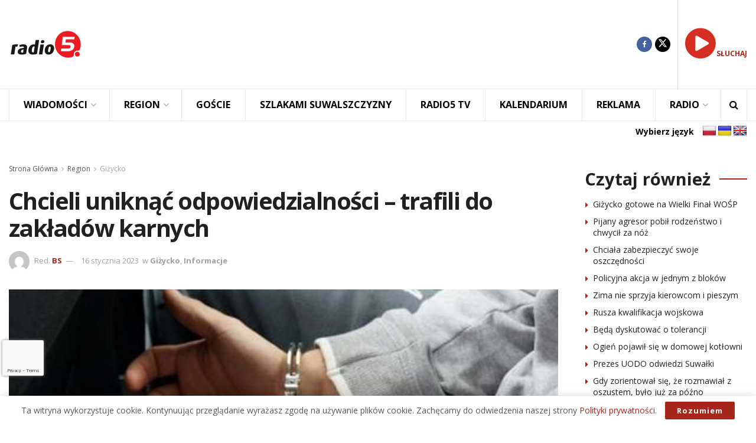

--- FILE ---
content_type: text/html; charset=utf-8
request_url: https://www.google.com/recaptcha/api2/anchor?ar=1&k=6LeVFRMjAAAAADV_hRCSIrdax8vmPIBAKE-QKyc4&co=aHR0cHM6Ly9yYWRpbzUuY29tLnBsOjQ0Mw..&hl=en&v=PoyoqOPhxBO7pBk68S4YbpHZ&size=invisible&anchor-ms=20000&execute-ms=30000&cb=n4dcix82zwt2
body_size: 48526
content:
<!DOCTYPE HTML><html dir="ltr" lang="en"><head><meta http-equiv="Content-Type" content="text/html; charset=UTF-8">
<meta http-equiv="X-UA-Compatible" content="IE=edge">
<title>reCAPTCHA</title>
<style type="text/css">
/* cyrillic-ext */
@font-face {
  font-family: 'Roboto';
  font-style: normal;
  font-weight: 400;
  font-stretch: 100%;
  src: url(//fonts.gstatic.com/s/roboto/v48/KFO7CnqEu92Fr1ME7kSn66aGLdTylUAMa3GUBHMdazTgWw.woff2) format('woff2');
  unicode-range: U+0460-052F, U+1C80-1C8A, U+20B4, U+2DE0-2DFF, U+A640-A69F, U+FE2E-FE2F;
}
/* cyrillic */
@font-face {
  font-family: 'Roboto';
  font-style: normal;
  font-weight: 400;
  font-stretch: 100%;
  src: url(//fonts.gstatic.com/s/roboto/v48/KFO7CnqEu92Fr1ME7kSn66aGLdTylUAMa3iUBHMdazTgWw.woff2) format('woff2');
  unicode-range: U+0301, U+0400-045F, U+0490-0491, U+04B0-04B1, U+2116;
}
/* greek-ext */
@font-face {
  font-family: 'Roboto';
  font-style: normal;
  font-weight: 400;
  font-stretch: 100%;
  src: url(//fonts.gstatic.com/s/roboto/v48/KFO7CnqEu92Fr1ME7kSn66aGLdTylUAMa3CUBHMdazTgWw.woff2) format('woff2');
  unicode-range: U+1F00-1FFF;
}
/* greek */
@font-face {
  font-family: 'Roboto';
  font-style: normal;
  font-weight: 400;
  font-stretch: 100%;
  src: url(//fonts.gstatic.com/s/roboto/v48/KFO7CnqEu92Fr1ME7kSn66aGLdTylUAMa3-UBHMdazTgWw.woff2) format('woff2');
  unicode-range: U+0370-0377, U+037A-037F, U+0384-038A, U+038C, U+038E-03A1, U+03A3-03FF;
}
/* math */
@font-face {
  font-family: 'Roboto';
  font-style: normal;
  font-weight: 400;
  font-stretch: 100%;
  src: url(//fonts.gstatic.com/s/roboto/v48/KFO7CnqEu92Fr1ME7kSn66aGLdTylUAMawCUBHMdazTgWw.woff2) format('woff2');
  unicode-range: U+0302-0303, U+0305, U+0307-0308, U+0310, U+0312, U+0315, U+031A, U+0326-0327, U+032C, U+032F-0330, U+0332-0333, U+0338, U+033A, U+0346, U+034D, U+0391-03A1, U+03A3-03A9, U+03B1-03C9, U+03D1, U+03D5-03D6, U+03F0-03F1, U+03F4-03F5, U+2016-2017, U+2034-2038, U+203C, U+2040, U+2043, U+2047, U+2050, U+2057, U+205F, U+2070-2071, U+2074-208E, U+2090-209C, U+20D0-20DC, U+20E1, U+20E5-20EF, U+2100-2112, U+2114-2115, U+2117-2121, U+2123-214F, U+2190, U+2192, U+2194-21AE, U+21B0-21E5, U+21F1-21F2, U+21F4-2211, U+2213-2214, U+2216-22FF, U+2308-230B, U+2310, U+2319, U+231C-2321, U+2336-237A, U+237C, U+2395, U+239B-23B7, U+23D0, U+23DC-23E1, U+2474-2475, U+25AF, U+25B3, U+25B7, U+25BD, U+25C1, U+25CA, U+25CC, U+25FB, U+266D-266F, U+27C0-27FF, U+2900-2AFF, U+2B0E-2B11, U+2B30-2B4C, U+2BFE, U+3030, U+FF5B, U+FF5D, U+1D400-1D7FF, U+1EE00-1EEFF;
}
/* symbols */
@font-face {
  font-family: 'Roboto';
  font-style: normal;
  font-weight: 400;
  font-stretch: 100%;
  src: url(//fonts.gstatic.com/s/roboto/v48/KFO7CnqEu92Fr1ME7kSn66aGLdTylUAMaxKUBHMdazTgWw.woff2) format('woff2');
  unicode-range: U+0001-000C, U+000E-001F, U+007F-009F, U+20DD-20E0, U+20E2-20E4, U+2150-218F, U+2190, U+2192, U+2194-2199, U+21AF, U+21E6-21F0, U+21F3, U+2218-2219, U+2299, U+22C4-22C6, U+2300-243F, U+2440-244A, U+2460-24FF, U+25A0-27BF, U+2800-28FF, U+2921-2922, U+2981, U+29BF, U+29EB, U+2B00-2BFF, U+4DC0-4DFF, U+FFF9-FFFB, U+10140-1018E, U+10190-1019C, U+101A0, U+101D0-101FD, U+102E0-102FB, U+10E60-10E7E, U+1D2C0-1D2D3, U+1D2E0-1D37F, U+1F000-1F0FF, U+1F100-1F1AD, U+1F1E6-1F1FF, U+1F30D-1F30F, U+1F315, U+1F31C, U+1F31E, U+1F320-1F32C, U+1F336, U+1F378, U+1F37D, U+1F382, U+1F393-1F39F, U+1F3A7-1F3A8, U+1F3AC-1F3AF, U+1F3C2, U+1F3C4-1F3C6, U+1F3CA-1F3CE, U+1F3D4-1F3E0, U+1F3ED, U+1F3F1-1F3F3, U+1F3F5-1F3F7, U+1F408, U+1F415, U+1F41F, U+1F426, U+1F43F, U+1F441-1F442, U+1F444, U+1F446-1F449, U+1F44C-1F44E, U+1F453, U+1F46A, U+1F47D, U+1F4A3, U+1F4B0, U+1F4B3, U+1F4B9, U+1F4BB, U+1F4BF, U+1F4C8-1F4CB, U+1F4D6, U+1F4DA, U+1F4DF, U+1F4E3-1F4E6, U+1F4EA-1F4ED, U+1F4F7, U+1F4F9-1F4FB, U+1F4FD-1F4FE, U+1F503, U+1F507-1F50B, U+1F50D, U+1F512-1F513, U+1F53E-1F54A, U+1F54F-1F5FA, U+1F610, U+1F650-1F67F, U+1F687, U+1F68D, U+1F691, U+1F694, U+1F698, U+1F6AD, U+1F6B2, U+1F6B9-1F6BA, U+1F6BC, U+1F6C6-1F6CF, U+1F6D3-1F6D7, U+1F6E0-1F6EA, U+1F6F0-1F6F3, U+1F6F7-1F6FC, U+1F700-1F7FF, U+1F800-1F80B, U+1F810-1F847, U+1F850-1F859, U+1F860-1F887, U+1F890-1F8AD, U+1F8B0-1F8BB, U+1F8C0-1F8C1, U+1F900-1F90B, U+1F93B, U+1F946, U+1F984, U+1F996, U+1F9E9, U+1FA00-1FA6F, U+1FA70-1FA7C, U+1FA80-1FA89, U+1FA8F-1FAC6, U+1FACE-1FADC, U+1FADF-1FAE9, U+1FAF0-1FAF8, U+1FB00-1FBFF;
}
/* vietnamese */
@font-face {
  font-family: 'Roboto';
  font-style: normal;
  font-weight: 400;
  font-stretch: 100%;
  src: url(//fonts.gstatic.com/s/roboto/v48/KFO7CnqEu92Fr1ME7kSn66aGLdTylUAMa3OUBHMdazTgWw.woff2) format('woff2');
  unicode-range: U+0102-0103, U+0110-0111, U+0128-0129, U+0168-0169, U+01A0-01A1, U+01AF-01B0, U+0300-0301, U+0303-0304, U+0308-0309, U+0323, U+0329, U+1EA0-1EF9, U+20AB;
}
/* latin-ext */
@font-face {
  font-family: 'Roboto';
  font-style: normal;
  font-weight: 400;
  font-stretch: 100%;
  src: url(//fonts.gstatic.com/s/roboto/v48/KFO7CnqEu92Fr1ME7kSn66aGLdTylUAMa3KUBHMdazTgWw.woff2) format('woff2');
  unicode-range: U+0100-02BA, U+02BD-02C5, U+02C7-02CC, U+02CE-02D7, U+02DD-02FF, U+0304, U+0308, U+0329, U+1D00-1DBF, U+1E00-1E9F, U+1EF2-1EFF, U+2020, U+20A0-20AB, U+20AD-20C0, U+2113, U+2C60-2C7F, U+A720-A7FF;
}
/* latin */
@font-face {
  font-family: 'Roboto';
  font-style: normal;
  font-weight: 400;
  font-stretch: 100%;
  src: url(//fonts.gstatic.com/s/roboto/v48/KFO7CnqEu92Fr1ME7kSn66aGLdTylUAMa3yUBHMdazQ.woff2) format('woff2');
  unicode-range: U+0000-00FF, U+0131, U+0152-0153, U+02BB-02BC, U+02C6, U+02DA, U+02DC, U+0304, U+0308, U+0329, U+2000-206F, U+20AC, U+2122, U+2191, U+2193, U+2212, U+2215, U+FEFF, U+FFFD;
}
/* cyrillic-ext */
@font-face {
  font-family: 'Roboto';
  font-style: normal;
  font-weight: 500;
  font-stretch: 100%;
  src: url(//fonts.gstatic.com/s/roboto/v48/KFO7CnqEu92Fr1ME7kSn66aGLdTylUAMa3GUBHMdazTgWw.woff2) format('woff2');
  unicode-range: U+0460-052F, U+1C80-1C8A, U+20B4, U+2DE0-2DFF, U+A640-A69F, U+FE2E-FE2F;
}
/* cyrillic */
@font-face {
  font-family: 'Roboto';
  font-style: normal;
  font-weight: 500;
  font-stretch: 100%;
  src: url(//fonts.gstatic.com/s/roboto/v48/KFO7CnqEu92Fr1ME7kSn66aGLdTylUAMa3iUBHMdazTgWw.woff2) format('woff2');
  unicode-range: U+0301, U+0400-045F, U+0490-0491, U+04B0-04B1, U+2116;
}
/* greek-ext */
@font-face {
  font-family: 'Roboto';
  font-style: normal;
  font-weight: 500;
  font-stretch: 100%;
  src: url(//fonts.gstatic.com/s/roboto/v48/KFO7CnqEu92Fr1ME7kSn66aGLdTylUAMa3CUBHMdazTgWw.woff2) format('woff2');
  unicode-range: U+1F00-1FFF;
}
/* greek */
@font-face {
  font-family: 'Roboto';
  font-style: normal;
  font-weight: 500;
  font-stretch: 100%;
  src: url(//fonts.gstatic.com/s/roboto/v48/KFO7CnqEu92Fr1ME7kSn66aGLdTylUAMa3-UBHMdazTgWw.woff2) format('woff2');
  unicode-range: U+0370-0377, U+037A-037F, U+0384-038A, U+038C, U+038E-03A1, U+03A3-03FF;
}
/* math */
@font-face {
  font-family: 'Roboto';
  font-style: normal;
  font-weight: 500;
  font-stretch: 100%;
  src: url(//fonts.gstatic.com/s/roboto/v48/KFO7CnqEu92Fr1ME7kSn66aGLdTylUAMawCUBHMdazTgWw.woff2) format('woff2');
  unicode-range: U+0302-0303, U+0305, U+0307-0308, U+0310, U+0312, U+0315, U+031A, U+0326-0327, U+032C, U+032F-0330, U+0332-0333, U+0338, U+033A, U+0346, U+034D, U+0391-03A1, U+03A3-03A9, U+03B1-03C9, U+03D1, U+03D5-03D6, U+03F0-03F1, U+03F4-03F5, U+2016-2017, U+2034-2038, U+203C, U+2040, U+2043, U+2047, U+2050, U+2057, U+205F, U+2070-2071, U+2074-208E, U+2090-209C, U+20D0-20DC, U+20E1, U+20E5-20EF, U+2100-2112, U+2114-2115, U+2117-2121, U+2123-214F, U+2190, U+2192, U+2194-21AE, U+21B0-21E5, U+21F1-21F2, U+21F4-2211, U+2213-2214, U+2216-22FF, U+2308-230B, U+2310, U+2319, U+231C-2321, U+2336-237A, U+237C, U+2395, U+239B-23B7, U+23D0, U+23DC-23E1, U+2474-2475, U+25AF, U+25B3, U+25B7, U+25BD, U+25C1, U+25CA, U+25CC, U+25FB, U+266D-266F, U+27C0-27FF, U+2900-2AFF, U+2B0E-2B11, U+2B30-2B4C, U+2BFE, U+3030, U+FF5B, U+FF5D, U+1D400-1D7FF, U+1EE00-1EEFF;
}
/* symbols */
@font-face {
  font-family: 'Roboto';
  font-style: normal;
  font-weight: 500;
  font-stretch: 100%;
  src: url(//fonts.gstatic.com/s/roboto/v48/KFO7CnqEu92Fr1ME7kSn66aGLdTylUAMaxKUBHMdazTgWw.woff2) format('woff2');
  unicode-range: U+0001-000C, U+000E-001F, U+007F-009F, U+20DD-20E0, U+20E2-20E4, U+2150-218F, U+2190, U+2192, U+2194-2199, U+21AF, U+21E6-21F0, U+21F3, U+2218-2219, U+2299, U+22C4-22C6, U+2300-243F, U+2440-244A, U+2460-24FF, U+25A0-27BF, U+2800-28FF, U+2921-2922, U+2981, U+29BF, U+29EB, U+2B00-2BFF, U+4DC0-4DFF, U+FFF9-FFFB, U+10140-1018E, U+10190-1019C, U+101A0, U+101D0-101FD, U+102E0-102FB, U+10E60-10E7E, U+1D2C0-1D2D3, U+1D2E0-1D37F, U+1F000-1F0FF, U+1F100-1F1AD, U+1F1E6-1F1FF, U+1F30D-1F30F, U+1F315, U+1F31C, U+1F31E, U+1F320-1F32C, U+1F336, U+1F378, U+1F37D, U+1F382, U+1F393-1F39F, U+1F3A7-1F3A8, U+1F3AC-1F3AF, U+1F3C2, U+1F3C4-1F3C6, U+1F3CA-1F3CE, U+1F3D4-1F3E0, U+1F3ED, U+1F3F1-1F3F3, U+1F3F5-1F3F7, U+1F408, U+1F415, U+1F41F, U+1F426, U+1F43F, U+1F441-1F442, U+1F444, U+1F446-1F449, U+1F44C-1F44E, U+1F453, U+1F46A, U+1F47D, U+1F4A3, U+1F4B0, U+1F4B3, U+1F4B9, U+1F4BB, U+1F4BF, U+1F4C8-1F4CB, U+1F4D6, U+1F4DA, U+1F4DF, U+1F4E3-1F4E6, U+1F4EA-1F4ED, U+1F4F7, U+1F4F9-1F4FB, U+1F4FD-1F4FE, U+1F503, U+1F507-1F50B, U+1F50D, U+1F512-1F513, U+1F53E-1F54A, U+1F54F-1F5FA, U+1F610, U+1F650-1F67F, U+1F687, U+1F68D, U+1F691, U+1F694, U+1F698, U+1F6AD, U+1F6B2, U+1F6B9-1F6BA, U+1F6BC, U+1F6C6-1F6CF, U+1F6D3-1F6D7, U+1F6E0-1F6EA, U+1F6F0-1F6F3, U+1F6F7-1F6FC, U+1F700-1F7FF, U+1F800-1F80B, U+1F810-1F847, U+1F850-1F859, U+1F860-1F887, U+1F890-1F8AD, U+1F8B0-1F8BB, U+1F8C0-1F8C1, U+1F900-1F90B, U+1F93B, U+1F946, U+1F984, U+1F996, U+1F9E9, U+1FA00-1FA6F, U+1FA70-1FA7C, U+1FA80-1FA89, U+1FA8F-1FAC6, U+1FACE-1FADC, U+1FADF-1FAE9, U+1FAF0-1FAF8, U+1FB00-1FBFF;
}
/* vietnamese */
@font-face {
  font-family: 'Roboto';
  font-style: normal;
  font-weight: 500;
  font-stretch: 100%;
  src: url(//fonts.gstatic.com/s/roboto/v48/KFO7CnqEu92Fr1ME7kSn66aGLdTylUAMa3OUBHMdazTgWw.woff2) format('woff2');
  unicode-range: U+0102-0103, U+0110-0111, U+0128-0129, U+0168-0169, U+01A0-01A1, U+01AF-01B0, U+0300-0301, U+0303-0304, U+0308-0309, U+0323, U+0329, U+1EA0-1EF9, U+20AB;
}
/* latin-ext */
@font-face {
  font-family: 'Roboto';
  font-style: normal;
  font-weight: 500;
  font-stretch: 100%;
  src: url(//fonts.gstatic.com/s/roboto/v48/KFO7CnqEu92Fr1ME7kSn66aGLdTylUAMa3KUBHMdazTgWw.woff2) format('woff2');
  unicode-range: U+0100-02BA, U+02BD-02C5, U+02C7-02CC, U+02CE-02D7, U+02DD-02FF, U+0304, U+0308, U+0329, U+1D00-1DBF, U+1E00-1E9F, U+1EF2-1EFF, U+2020, U+20A0-20AB, U+20AD-20C0, U+2113, U+2C60-2C7F, U+A720-A7FF;
}
/* latin */
@font-face {
  font-family: 'Roboto';
  font-style: normal;
  font-weight: 500;
  font-stretch: 100%;
  src: url(//fonts.gstatic.com/s/roboto/v48/KFO7CnqEu92Fr1ME7kSn66aGLdTylUAMa3yUBHMdazQ.woff2) format('woff2');
  unicode-range: U+0000-00FF, U+0131, U+0152-0153, U+02BB-02BC, U+02C6, U+02DA, U+02DC, U+0304, U+0308, U+0329, U+2000-206F, U+20AC, U+2122, U+2191, U+2193, U+2212, U+2215, U+FEFF, U+FFFD;
}
/* cyrillic-ext */
@font-face {
  font-family: 'Roboto';
  font-style: normal;
  font-weight: 900;
  font-stretch: 100%;
  src: url(//fonts.gstatic.com/s/roboto/v48/KFO7CnqEu92Fr1ME7kSn66aGLdTylUAMa3GUBHMdazTgWw.woff2) format('woff2');
  unicode-range: U+0460-052F, U+1C80-1C8A, U+20B4, U+2DE0-2DFF, U+A640-A69F, U+FE2E-FE2F;
}
/* cyrillic */
@font-face {
  font-family: 'Roboto';
  font-style: normal;
  font-weight: 900;
  font-stretch: 100%;
  src: url(//fonts.gstatic.com/s/roboto/v48/KFO7CnqEu92Fr1ME7kSn66aGLdTylUAMa3iUBHMdazTgWw.woff2) format('woff2');
  unicode-range: U+0301, U+0400-045F, U+0490-0491, U+04B0-04B1, U+2116;
}
/* greek-ext */
@font-face {
  font-family: 'Roboto';
  font-style: normal;
  font-weight: 900;
  font-stretch: 100%;
  src: url(//fonts.gstatic.com/s/roboto/v48/KFO7CnqEu92Fr1ME7kSn66aGLdTylUAMa3CUBHMdazTgWw.woff2) format('woff2');
  unicode-range: U+1F00-1FFF;
}
/* greek */
@font-face {
  font-family: 'Roboto';
  font-style: normal;
  font-weight: 900;
  font-stretch: 100%;
  src: url(//fonts.gstatic.com/s/roboto/v48/KFO7CnqEu92Fr1ME7kSn66aGLdTylUAMa3-UBHMdazTgWw.woff2) format('woff2');
  unicode-range: U+0370-0377, U+037A-037F, U+0384-038A, U+038C, U+038E-03A1, U+03A3-03FF;
}
/* math */
@font-face {
  font-family: 'Roboto';
  font-style: normal;
  font-weight: 900;
  font-stretch: 100%;
  src: url(//fonts.gstatic.com/s/roboto/v48/KFO7CnqEu92Fr1ME7kSn66aGLdTylUAMawCUBHMdazTgWw.woff2) format('woff2');
  unicode-range: U+0302-0303, U+0305, U+0307-0308, U+0310, U+0312, U+0315, U+031A, U+0326-0327, U+032C, U+032F-0330, U+0332-0333, U+0338, U+033A, U+0346, U+034D, U+0391-03A1, U+03A3-03A9, U+03B1-03C9, U+03D1, U+03D5-03D6, U+03F0-03F1, U+03F4-03F5, U+2016-2017, U+2034-2038, U+203C, U+2040, U+2043, U+2047, U+2050, U+2057, U+205F, U+2070-2071, U+2074-208E, U+2090-209C, U+20D0-20DC, U+20E1, U+20E5-20EF, U+2100-2112, U+2114-2115, U+2117-2121, U+2123-214F, U+2190, U+2192, U+2194-21AE, U+21B0-21E5, U+21F1-21F2, U+21F4-2211, U+2213-2214, U+2216-22FF, U+2308-230B, U+2310, U+2319, U+231C-2321, U+2336-237A, U+237C, U+2395, U+239B-23B7, U+23D0, U+23DC-23E1, U+2474-2475, U+25AF, U+25B3, U+25B7, U+25BD, U+25C1, U+25CA, U+25CC, U+25FB, U+266D-266F, U+27C0-27FF, U+2900-2AFF, U+2B0E-2B11, U+2B30-2B4C, U+2BFE, U+3030, U+FF5B, U+FF5D, U+1D400-1D7FF, U+1EE00-1EEFF;
}
/* symbols */
@font-face {
  font-family: 'Roboto';
  font-style: normal;
  font-weight: 900;
  font-stretch: 100%;
  src: url(//fonts.gstatic.com/s/roboto/v48/KFO7CnqEu92Fr1ME7kSn66aGLdTylUAMaxKUBHMdazTgWw.woff2) format('woff2');
  unicode-range: U+0001-000C, U+000E-001F, U+007F-009F, U+20DD-20E0, U+20E2-20E4, U+2150-218F, U+2190, U+2192, U+2194-2199, U+21AF, U+21E6-21F0, U+21F3, U+2218-2219, U+2299, U+22C4-22C6, U+2300-243F, U+2440-244A, U+2460-24FF, U+25A0-27BF, U+2800-28FF, U+2921-2922, U+2981, U+29BF, U+29EB, U+2B00-2BFF, U+4DC0-4DFF, U+FFF9-FFFB, U+10140-1018E, U+10190-1019C, U+101A0, U+101D0-101FD, U+102E0-102FB, U+10E60-10E7E, U+1D2C0-1D2D3, U+1D2E0-1D37F, U+1F000-1F0FF, U+1F100-1F1AD, U+1F1E6-1F1FF, U+1F30D-1F30F, U+1F315, U+1F31C, U+1F31E, U+1F320-1F32C, U+1F336, U+1F378, U+1F37D, U+1F382, U+1F393-1F39F, U+1F3A7-1F3A8, U+1F3AC-1F3AF, U+1F3C2, U+1F3C4-1F3C6, U+1F3CA-1F3CE, U+1F3D4-1F3E0, U+1F3ED, U+1F3F1-1F3F3, U+1F3F5-1F3F7, U+1F408, U+1F415, U+1F41F, U+1F426, U+1F43F, U+1F441-1F442, U+1F444, U+1F446-1F449, U+1F44C-1F44E, U+1F453, U+1F46A, U+1F47D, U+1F4A3, U+1F4B0, U+1F4B3, U+1F4B9, U+1F4BB, U+1F4BF, U+1F4C8-1F4CB, U+1F4D6, U+1F4DA, U+1F4DF, U+1F4E3-1F4E6, U+1F4EA-1F4ED, U+1F4F7, U+1F4F9-1F4FB, U+1F4FD-1F4FE, U+1F503, U+1F507-1F50B, U+1F50D, U+1F512-1F513, U+1F53E-1F54A, U+1F54F-1F5FA, U+1F610, U+1F650-1F67F, U+1F687, U+1F68D, U+1F691, U+1F694, U+1F698, U+1F6AD, U+1F6B2, U+1F6B9-1F6BA, U+1F6BC, U+1F6C6-1F6CF, U+1F6D3-1F6D7, U+1F6E0-1F6EA, U+1F6F0-1F6F3, U+1F6F7-1F6FC, U+1F700-1F7FF, U+1F800-1F80B, U+1F810-1F847, U+1F850-1F859, U+1F860-1F887, U+1F890-1F8AD, U+1F8B0-1F8BB, U+1F8C0-1F8C1, U+1F900-1F90B, U+1F93B, U+1F946, U+1F984, U+1F996, U+1F9E9, U+1FA00-1FA6F, U+1FA70-1FA7C, U+1FA80-1FA89, U+1FA8F-1FAC6, U+1FACE-1FADC, U+1FADF-1FAE9, U+1FAF0-1FAF8, U+1FB00-1FBFF;
}
/* vietnamese */
@font-face {
  font-family: 'Roboto';
  font-style: normal;
  font-weight: 900;
  font-stretch: 100%;
  src: url(//fonts.gstatic.com/s/roboto/v48/KFO7CnqEu92Fr1ME7kSn66aGLdTylUAMa3OUBHMdazTgWw.woff2) format('woff2');
  unicode-range: U+0102-0103, U+0110-0111, U+0128-0129, U+0168-0169, U+01A0-01A1, U+01AF-01B0, U+0300-0301, U+0303-0304, U+0308-0309, U+0323, U+0329, U+1EA0-1EF9, U+20AB;
}
/* latin-ext */
@font-face {
  font-family: 'Roboto';
  font-style: normal;
  font-weight: 900;
  font-stretch: 100%;
  src: url(//fonts.gstatic.com/s/roboto/v48/KFO7CnqEu92Fr1ME7kSn66aGLdTylUAMa3KUBHMdazTgWw.woff2) format('woff2');
  unicode-range: U+0100-02BA, U+02BD-02C5, U+02C7-02CC, U+02CE-02D7, U+02DD-02FF, U+0304, U+0308, U+0329, U+1D00-1DBF, U+1E00-1E9F, U+1EF2-1EFF, U+2020, U+20A0-20AB, U+20AD-20C0, U+2113, U+2C60-2C7F, U+A720-A7FF;
}
/* latin */
@font-face {
  font-family: 'Roboto';
  font-style: normal;
  font-weight: 900;
  font-stretch: 100%;
  src: url(//fonts.gstatic.com/s/roboto/v48/KFO7CnqEu92Fr1ME7kSn66aGLdTylUAMa3yUBHMdazQ.woff2) format('woff2');
  unicode-range: U+0000-00FF, U+0131, U+0152-0153, U+02BB-02BC, U+02C6, U+02DA, U+02DC, U+0304, U+0308, U+0329, U+2000-206F, U+20AC, U+2122, U+2191, U+2193, U+2212, U+2215, U+FEFF, U+FFFD;
}

</style>
<link rel="stylesheet" type="text/css" href="https://www.gstatic.com/recaptcha/releases/PoyoqOPhxBO7pBk68S4YbpHZ/styles__ltr.css">
<script nonce="D2d2xr6Gd0QjEVyRtFNr0Q" type="text/javascript">window['__recaptcha_api'] = 'https://www.google.com/recaptcha/api2/';</script>
<script type="text/javascript" src="https://www.gstatic.com/recaptcha/releases/PoyoqOPhxBO7pBk68S4YbpHZ/recaptcha__en.js" nonce="D2d2xr6Gd0QjEVyRtFNr0Q">
      
    </script></head>
<body><div id="rc-anchor-alert" class="rc-anchor-alert"></div>
<input type="hidden" id="recaptcha-token" value="[base64]">
<script type="text/javascript" nonce="D2d2xr6Gd0QjEVyRtFNr0Q">
      recaptcha.anchor.Main.init("[\x22ainput\x22,[\x22bgdata\x22,\x22\x22,\[base64]/[base64]/[base64]/[base64]/cjw8ejpyPj4+eil9Y2F0Y2gobCl7dGhyb3cgbDt9fSxIPWZ1bmN0aW9uKHcsdCx6KXtpZih3PT0xOTR8fHc9PTIwOCl0LnZbd10/dC52W3ddLmNvbmNhdCh6KTp0LnZbd109b2Yoeix0KTtlbHNle2lmKHQuYkImJnchPTMxNylyZXR1cm47dz09NjZ8fHc9PTEyMnx8dz09NDcwfHx3PT00NHx8dz09NDE2fHx3PT0zOTd8fHc9PTQyMXx8dz09Njh8fHc9PTcwfHx3PT0xODQ/[base64]/[base64]/[base64]/bmV3IGRbVl0oSlswXSk6cD09Mj9uZXcgZFtWXShKWzBdLEpbMV0pOnA9PTM/bmV3IGRbVl0oSlswXSxKWzFdLEpbMl0pOnA9PTQ/[base64]/[base64]/[base64]/[base64]\x22,\[base64]\\u003d\x22,\x22wosEOzE0wrkOIMKKw7zCv2XDmFXCrBXCicOww6d1wqvDjsKnwr/[base64]/CscKAw5PCpsOeB0lEMlHChcOJLXBHTyYkVQp2w4jCosKDNRTCu8OyI3fClH5wwo0Qw4XCu8Klw7d+F8O/wrMAdgTCmcO3w6NBLT7Dq2R9w77CucOtw6fCgDXDiXXDi8KJwokUw4o1fBYVw5DCoAfClMKdwrhCw4LCg8OoSMONwqVSwqxvwqrDr3/DocObKHTDsMOQw5LDmcODdcK2w6lKwqQeYXMHLRtIHX3DhUpXwpMuw6DDnsK4w4/DicOfM8Ogwo8cdMKuYcKSw5zCkFovJxTChHrDgEzDo8K/w4nDjsOdwr1jw4YxewTDvCzCuEvCkC/DocOfw5V/KMKowoNDTcKROMOKBMOBw5HCh8KEw59fwopzw4bDixMhw5Qvwq/DnTNwdcO9esORw7fDk8OaVicpwrfDiDh3Zx14BzHDv8KXbMK6bAoaRMOnUcK7wrDDhcOqw7LDgsK/[base64]/CrcKnw40Vw6nDnGVOKMO/w78dw4jCixzDmwrDlsOiw4zClwvCmsOqwrfDvWHDgsOnwq/CnsKxwr3Dq1MJZMOKw4omw5HCpMOMYmvCssODdETDrg/[base64]/w6B5wrMswpTDicOtw7k/wqwiwpXDgMKPMsOyccKnJcKDw6vDp8Kfwo0KbcOGDEtbw7/[base64]/[base64]/DvH42DxrDgXXCsjIdw4bCoifCgSp+aWXCgEM+w4DDn8Ofw53Dii8pw4nCqMKSw5/Crn9POsK3w7tAwr1iPcOvMgjCpcOXe8KhUQbCksKIw4c+woIYP8KlwqzCizoOw6/Dt8KPBCbCqUoxw4YRw7DDnMODwoUuwpTCoQNXw40CwpojdC7DlcO4LcOzZ8OrF8KhIMKTCjwmSTFSVWzCt8Osw4nCuHpUwr14wqrDucOcLMKSwrHCqHpbwqcjWV/DtzPDpCM0w6o9dz/DrA8LwrNUwqRBB8KbOG1Xw7IPecO3Lxs0w7Z3w7LDjkISw7YIw7xrwpnDkD1UFh9nIMOuaMKMKsKXX3ADe8OJwpHCtcK5w7J6F8KmHMK8w4PDvMOGAcOxw7PDuVVVD8K8V0ILcMKCwqJPTnPDlMK7wqZ/b2Bjwr5mV8OzwrBEXcOMwq/DmmsMTH0ow6AWwr8wO0sfVsO6fsK0GTzDrsOmwrTCgGp/K8KDe3wawrvDlcKZCsKNQMKdwr9IwqTCnA8+woIdSnnDiU0mw7UFM2rCl8O/Qg1STXDDisOIVQ7CjB/[base64]/[base64]/Dl3vCgnpse8Kyw6wGUx5IwpdCY3XCggURKcKEw6jCk0JLw4nCsWTCjcODwpvCmxXDl8KsY8OWw7HCsHDCkcOyworDj1vCkSFNwrM4wpoRG0bCvMO6w6vCpMOsVsOsPy/ClMO2SjQsw6kwax3DqinCoXkSQ8OkSFbDjkDCvcKswrnCgcKYe0I+wqnDl8KMwoMPwqQdw6vDrArClsKFw4trw61Qw7Znw4dIY8K9U2LCpcO6wobDq8OuAsKvw4bDgEQKScOGfUfDonE4aMKGJcO+w6tURVFkwoo0wqbClsOkQk/DnsK3HsOHKMOLw7HCqCotecK2wrtsCi7CqTjCvSvDvMKYwodNPWDCvsK4wp/DsARJQcOcw7PDtcKQRnbDuMOIwpE+EFVAwrg0w5HDm8KNO8KXwoPDgsKyw50Zwq9NwqcuwpfCmsKPE8K5ZFbCtMOxT0YJbnvCujo0SA3DtcORU8ORwoIlw6lZw6pSw7bCrcKdwoBlwq/CpsK7w4tpw67DtsOtw5sjP8OtJMOffsOVPnx3WgbDkcKwNcKcw5LDs8K6w4bCrn48wpbCtXsKD1/Cq0fDlHvCksOicBzCosK+DiE/w7vCrcKswoJMc8KKw6Q3w7UlwrkQNRl3S8KOwo5Swp7ComXDv8KILRLCuxTCjMKlw4NpXVQ3ASbCgMKuJ8O9csKjTMOdw5QGwqLDt8OgM8OywrNHEsOMHXPDigl2wqPCqsOUw5wNw4DCp8KbwrgEc8OeZ8KPNsKxe8OyHHDDngFBw4dGwr/DgjNfwrHCvcKLwovDmjZefsOWw5pFTH4Nw7Vlwr4LNcOeNMKTw63DoVouZsKfVlPCshlIw6ZQdyrCnsKVwpB0wq/CnMK3WEFWwpABVTEkw6x5YcO/w4Q0cMOMw5bCm0tvw4bDt8K/w5liJDdsKMOcDTRkwq9DNMKMw5/CusKJw4BJwpfDhG0ywqNqwp9vQT8qHMOSJG/Doi7CnMOmwp8hw792wpd9I3M8NsKhJyXChsKAasO2EUBdc2/DkXUFwoDDgURVWsKsw7ZdwpJ1w5oawrVMWVZCAsKmecONw6QjwoZDw6fCtsK7HMK3w5QcCE9TeMKnwo8gOwBlNzwTwpfCmsOLTsKxZsOMOnbDlH/[base64]/w5cMfVkAW8OaWC/CvcOfKCoJw7Ucw6vDhcORw7zCn8O/wqDCuTtdw4rCvcK3wqxNw6LDmzxNw6DDlsO0wpQPw4gINsOKBMOyw5TCk3B1QixcwpfDksKhw4TChFPDoArDuivCuFjCihfDgUwBwrkQUGXCpcKew6HCt8Kjwpo+LhHClcKWw7fDhVpdCsKzw4HCoxBWwrsyLVc2w4QOYnfCgFsdw7YqAlF6wo/CsVo1wrprEcKtUzjDr2DCgsOLw7PCj8KYfsK9woklwqDCvMKMwpJ7K8Opwp3CqsK8M8KLUQDDu8OjByfDuUZyMMKIwoLCrcOCScKtSsKSworDnkrDoBHDoEfCjCjCpsOzIxklw41Kw4/[base64]/DpMKxDCciVjwvwqRZwqZCbVrDoMOmZn3DgsKBKnsbwpN1VsOmw4/[base64]/w5VtcDxfeX0pw5bDo07DkSB/wq3Ct8O6ThIdfyrCo8KSACF1bMOgBDHDtMKbHUBQwrBlwpjDgsOdZnjDmALDk8KBw7HCosKGORLCmFbDr3vCk8OcNkfDsjFDLhrCkBUKw63DhMOwAE7DjzZ7w7/DkMKgwrDCvsK7TiFWaARLHsKdwqIgZMOkEDkiw7h9wpnCuwjCgMKJw4cmGj93w5tAwpdgw7PDqUvDrMO2w5ZjwpU3w6/CinVaFTfChjbCtjdzOTtDSsK0wqY0V8OYwqvDjsKoEsKnw7jCksOsLkpdABbClsO7wqs9OijDnVpvO2YiCcOYEyPClsKfw6sfQD9CbRPDgsKsD8KeLMKewp/DisKjOUrDnnfDmxUww6vDq8OdejjChikERWfDnSsMw6cPOcOcLwHDnx/DvsKQdzUVEwDCjSsPw5Y8cVMzw4l2wr44KWbDvcOkwq/CvWg+d8KnYsK+DMONUlkMMcKHMsKSwpQmw5nCoxNnKh3Drj82DsKgAmZxDSUKOFslKxrCv0nDok7Dtg9aw6UgwrEoGMOuJnwLBsKJwq7ClcOdw5nCnGpWw4tGH8KXIcKfV1PCnwsDw4gBcGrDmCLDgMO/w6TCgwlxFAXCgD1ffMO7woh1CQdnTDtmckZZGHvCnWnCiMKKKhDDiEjDownCrSbDlhzDjX7Ci2/DmcOiJMOAHAzDnsOXXFYFQEdUXCXDgT4qdRBJS8KJw4rDhcOfaMKTZMOKKsOUYG0oIi1dw6bDhMKzYVx0w4nDvlrCvcOFw47Dt1vCtkEVw4oaw64kMsOwwqXDmHEiwonDkH7DgcK2IMOpw6gPMcK0SApNCcKsw4Y4wqzCgz/DgsOJw7vDqcK4wqtZw6XCv1fDrMKUNMKsw4bCo8OtwpTCikPDs19rUXbCqm8Gw7gJw7PChyzDkcO7w7rCpiZFH8KPw4/[base64]/Dq8OjZCHCrwrCu0QeV8K9woHCgijClwnChnrDj1DDjkLClR9KIzjCh8K7JcORwoPChcOeVH0WwqTDp8KYwog9Cks2DMKXw4B/McOawqh0w5LCtcO6B2Q0wpPCgAs4wr3Dl0FHwqEJwrtlMGjCu8Ojw6nCsMKQYjTDoHXCvMKON8OYwpp9H0nDtVfDvWQqHcOUwrB8ZcKLFTTDg3nCr0UXw4RHLw/DkcO1wrwswpXDukLDjzgrNgQjAsOtXBkKw4NNDsOzw4lMwp5nVjILw6Qpw5/Dm8OsacObw7bCkjHDkGMMakbCqcKAMTVhw7vClSTDiMKtwqYPRx/DnsOoLknCv8O1EkowLsKEacOawrMVSW3CssKgw53DuzDCjcOMbsKaNcKXfcO/[base64]/wow1w6vDjx3CsTwJFMOiMsOmaS9WwoshRsKIFcOpaB1EBmjDkzLDi0/Chh/DlsOKUMO7worDjyZ6wpIDQsOSARLCuMOVw5RDVUphw6M7w6tIdsOowqkdMHXCkxQrwptKwqs7ZEw2w7zDgMOhWn/CkDzCp8KCJ8KOFcKOHTVmdcO6w4vCvsKqwo5nRcKEw6x+Ais+IQ7DvcKwwoV+woUeNMKXw4oVFkZZPRTDpw1qwr/CnsKew5XCmkpcw6ASRTrCtsKpLXhewpXCpMOZTi1OLD/[base64]/CpcOywpjDhSjDtMK5wrxuw7hqw5Naw6QrPzrCsh/Do1Q9w5vCpxx3LcO5wpYIwrtMEcK5w4LCl8OtIcK3wq3DmRDCl2TCrSXDmMO5DRs6w7d1ZSEGwqLDvCksGC3CvMOBM8KNJFPDksOeSsOpUsOkEGvCpx3Dv8O7PE11RcOyNsKOwpfDnGLDuHBDwrXDksO6YsOxw5XDnlLDssOQwrTCqsKwfcODwoXDm0d7w4BucMK0w6/DtkIoRUzDhglnw67ChcK7QsOQwo/CgcKyGMOnwqZ5FsKyTMK+YMOoHGgjwr9fwp1YwoRqwrXDkEdMwpZrEmbCokhgwrDDgsKWSgohYiIqf2TDosOGwp/DhD54w4U2MhRTHiN3wr96CHk0IB5WNGnDkhNyw5HDrWrChcKzw5XChFpBJg8WwqLDg3fCgsOdw6xPw54bw6fDncKkwp89cCzCmMK3woElw4BBwpzCn8Kgw4XDikNBVD5Qw7gGJXAgBx7CvsKdw6gqT2wVdWctw77CihHDkT/[base64]/CosOuwrxDwoXDvRXCsk/CoMKnwrc7c1gVDgfCg8KXwrbDlwzCkcK+Y8KdLygCWMOZwoZeGcOawpQhWsKxwrlBScODFsOKw40XBcKvG8OMwp/[base64]/CgjDCncOmFT3CqMOIw6HDsEPCiMOIwrTDkQ0Lw5rCpMOnYjtYwrJvw65aGUzDpRh7YsO5wrBUwoHDpTRlwpRQQMOCTsOvwpLDn8KHw7rCn1EjwqBzwqTCisO+w4PDjD3DrsO+FcO2wrrDujMRFVVgODHCpcKTwoNlw6xSwoI7EsKnf8KYwrbDhVbDiDwzwq93L2/[base64]/AMONNXrDvQVPCMOTwqjDi8Kvw5kvDSrDvsOqa2JnK8OiwpjClMKyw4jDrsOOwpTDs8O9w5zChExLR8KowpsfISEGw6bDkF3DgcOzwobCocO8ZsKSw7/Cq8K1wpvDjhlawr50VMO7wrglw7Bhw6XCr8O5BBrDknbCtxwLw4cFP8KSwp3DusOjIMO8w7nCusKNwq1EHjfDrsKBwpXCq8KMelrDuwF0wojDuDQTw5XChmrCp1dGTndzQsKPCFl8alfDo3rCksOJwq7CjsO7KkzCm3/[base64]/Dk8KmJTXCvsK3Y8KIw4Qvf8Okwqkhw5FGwp7Cg8KGwo0oexPDn8OOE2wAwofCqzlTBsOJNi/[base64]/Ds1HCgsKpw5fClcOcw5jCtcKdeMOHM8KaA8OywqcKw4p1w6hbwq7CnMOjw61zcMO3GTTCnyTCmkbDlsKjwpnDukfCgMKHXQ1cQjvChQ3DhMOeBcKYeSDDpsKmOVNvcsO/[base64]/DvnDDo23DmMKlwq9PwoJtNjTDlDo3wqrCn8KDw6ZlfsOqaBDDoyXDuMO+w5lDccOFw740csKwwrPCosKCw4jDksKXwoF5w6QmBMORwr4pwp/CkyMCPcOfw6DCswZcwqrCocO1GQd8w4xRwpLCm8K2wr4/I8KJwrQkwqjDgcOVE8KCN8Ktw4pXIjvCvsOQw788LQjDjVPDsj4Iw6zDsW02woLDgMO1PcKAU2AbwonCu8Kdf0jDoMKCf0nDj0fDgDHDsy5zecOBAMKASsOdw5E/w7YLwqTDrMKmwq/CoxrClsO0wrQ5w43DgXnDv3BKEzslGxzCscKIwpkYPcOEwq5vwoIxwpELXcKxw4DCpsOJU29FDcORw4l6w4rCj38eM8OOXyXCscKlMcKwXcO2w4sLw6AWXsOFEcKSP8OvwpDDq8KBw4nCsMOqBBPCrsK/wrpkw6rClVlBwp1QwrDDhT0OwpfCu0JHwozCt8K1FA0oOsKgw6hiF3DDtnHDtsKWwrwxwrnCn0bDoMK/[base64]/[base64]/DksO6w7rCr8Oaw7nCoX/DhMO4wp8MEcKfYcKdDkszw7EBw5EbbSVuFMOtdwHDlQvDsMOfZATCqCHDtTxZMcOowpzDmMOSw4Jnwr8iw5RxAsOoD8KpFMK5wpMPJ8KEwpwybDfCocOhN8KewqPCgMKfb8KiJDPDsW9Kw5tLYT/ChzUAJcKfwpHDsmPDkSldLsO0aGXCkivCqMOlaMO7wrPChl0tO8O3E8KPwpkjwobDkk3DoSMZw6PCpcKuVMKhPsOuw5Ygw6ZzesKcMzY7wpUTHh/DrsKYw5R6JsObwrvDs0FILMOEwr/DkMOdw7/[base64]/DiFlraMKpYXFiw5/[base64]/w6Q+B3bChCzDqjBXPcOyw5HCn0xpw4HCq8O2DFALw43CnMOBa2LDv2cpwpEDfsKyL8OAw4rCg1rCq8K0wp3Cq8KjwplfesOPwo3Ctk0lwprDhsOZZwrCsT0dJQ/[base64]/GS1xworDksOaVxJmO8OCfsKuLRPCl8KHwpRgDsKhRBIDw5zCmMOed8Ocw7TCn0vCjEUIYHM9IQnCicOcwqPDrRwYQMOpQsObw4jDssO5FcOaw44iLsO/wr8UwpNrwojDv8K+VcOkw4rDscOuDMKYw7TDocOPwoTDrUHDrnR9w51hdsKawpvCtsOSUsK2w7bDjcOECyQ/w6/DtMObKMKTXsKBw6oGSsOmHcKbw7JOacKoADNcw4XCjcOhDRdYHMK2wpbDmCpSWxDCo8OQP8OuWn8BWzLDp8KRKwVASGM5K8KHflbCn8OAfMKub8OWwoTChsKdV3jCgxN0w4/DpsKgwpTCt8KFGADDs03CjMKZwoQjMyfDjsOfwqnCmMOCGsKkw6MNLH7CmV1HIT/Dp8O8TDnDmlDDvxh4wpB9HhfCvU83w7jDqQ4KwozCo8O6w7zCqBTDmMKpw6NCwpjDrMOXw6cRw6xOwr7DtBbCpcOHHw8/TMKPCDcgR8ONwrXCvcKHw7bDmcKowp7Ct8K9TT3DscKBwpTCpsOAN25ww5N0HFVGEcO3b8OzV8Kfw65Ow6dcRiMow7LDr2l7wrQuw4PCkBg6wq/CvMOgwrfChH5HcwdvciPCncOXDQUtwqtZT8OUw7gaC8KUP8KZwrPDvCnDj8KSw73CqwwqwoLDqzbCuMKDSMKQw5jClDVvw6pzPMO5wpZ6KRbDuhZXNMKVwp3DnMKIwo/[base64]/[base64]/Dj8K8w4PDhj0Zb8KSNlfDqirDqsO1w6IwGyjCjcKkfAIrAgnDgcOfwoNsw5fDvsOfw67Dt8Ofwp/CuyHCtW8qJ1trw6rCucOdUTLDncOEwqtnwpXDpsOcwpPCkMOGw7DCvMO1wonCosKMCsO4ccKxwo7Cp0dnw73DhxNtc8OTLRIzMsO2w5tewr5Rw4fDsMOvCkR0wp83c8OxwpBAw7jCiUfCpXvCjVM7wp3Dgntuw4ZcG1fCrE/[base64]/Cp17DvGvCmDHDscKmD8OEwohdecKCLhUFMMOVw67CrcKHwplKcH7DncOJw4XCvWPDqivDjVcjHMOwUcOrwpHCucOIwoXDsSzDq8KGG8KkERnCpsKxwqNsa1HDtR/DrsKvQApTw4BTwrp2w7NSwr/Dv8OFI8Oyw6HDksKuCRpzw7wsw4E9NsOPBVpNwqt8wrfCkcOPeCB4IcOewrDCq8KYwq3CgRA/[base64]/HcKMw7o/W8KNXMKbT8K+ZWRkBcOcCHdYDhjChw/CpCcvD8Ojw6vDkMOewrULN1DDqkMcwozDpgrCv3x+wqDDsMKoORbDoXHChMOSKHPDkFPCr8ONHMOfWcKWw7zDocOawr8yw63DucKMSn7CsQ/Cg3jDjEZnw5jDv10FVlESIsOUI8KVw6LDp8KiMsOHwo0UCMOKwrrDgsKmw5rDhMO6wrvCsj/CpDrCtFVJEnnDsxfClCTCjMO6fsKuXEALNWnCkMOsCC7DmMOOw7HCj8OwJSJowonDoQzCsMKAwrRIwodoBMKIZ8KJRMKvYi/DvkvDocOsZUNJw5Fbwp1swpXDhF0VcGkKQMOGw4UfOXPCi8OaB8KwGcOKw4Mfw7LDsjXCpmrCiyXDu8KRCMKuPF5/MjNCecK/FsObH8O6ZzQew4jCmEjDqcOOf8K2wpfCosO0w65sTMKHwrXCsyDCj8K5wq/[base64]/ChsO/[base64]/HDJnPsOEwrLDvcKQWMKHwp7DiCnDhB3CkxEsw4jClCzDqDHDnMO6I3Ikwq3DvDrDly3CuMK3b2g0fcOqw7VXIzDDq8Kvw4vCtsK1cMO2w4AVYRgmaCLCuTrCucOqCcKyamzCtElhS8KCw4J5w4wgwr/CnMKxw4rDnMKyDcKAaEbDksOswqzCjwVPwrQwdMKJw7l0XsO4AWbDtVHCtHYGCcKzZH/[base64]/CvcO8w7cZw7zCs8KpHwbDvCjDiE/[base64]/CucKsbMKPw7zCvMK3E8KnwrHCr8OSRMOzXsKIw5DCgcOewpwjwoYlwovDpS5gwpPCnijDi8KTwqVaw6nCvMONa13CicODMzHDoVvCpMKoFgHCqcODw7/CrVEMwrYsw4xADMO2PX9jPSNew6omwo3DsC4JdMOiPcK4dMOzw7XCmsOUKQbCiMOsSsK6BMKswpIRw7hQwqHCt8O/w6lawoDDg8KzwrYswoHDiErCuCojwro0wpNpw5vDjDB5dMKbw6jDvMOrQVYvZcKNw60kw7PChHVnwr3DmMOow6fChcK7wpvClcKMF8K8wrl9wrMLwphzw53CjTcSw4zCgwTDnUDDpA1Ia8OEwopyw5MNS8OsworDpcKHc2/CogcAThnCrsO9GsK7woTDtRDCjHM6XMKiw6lNw69WOgAgw5PDvsK8SsOydsK7wqBZwrnDvWHDpsKsCC/Dog7CjMOaw6ZJE2XDmkNuwo8jw48/FmzDrcOYw7JOClzCgcKgQgrChEIKwpTChSfCtWDCvxcqwoLDnxDDhDl2DjZIw4XCuhnCtMKrZyVIYMOmA3jCg8K8w7LCt23DnsKzTV8Mw4lYwpcIDhbCqwfDq8Onw5Y1w6bCuhnDoAZawo3CgAxpDDsbwqopw4nDjMOBw7d1w4BCSsKPVjsHfhdgSi/[base64]/DlFXDtMKIw73ClsO5wo7Cp8OAw40QdcKBAinClkrDgcO7wp1gAMKpFUzCsRrDl8Ohw53DsMKhfGDCrMKMFDnDvG8JVMOrwpvDhMKMw5gkO1QRTGDCqcKew4QeWcK5O33DrsK5TEzCqcO7w5E2UMKLM8K1Z8KdDsKxw7dHwrDCjF0cwrlkwqjDr01iw7/CknQ6w7nDtCZDVcOZwownwqLDi1LClhwiw6XChMK8w6jCn8KZwqdRE0Ilb2nCnEtPecK/[base64]/CrcO8w60nTMOVUxEae8Ouw4DCh8Oaw7zCpXFuwr1rwrPCiUsqFhAiw4HCgAfDiwwYaTpbMyR9w7bDvzNRKCh2WMKmw4oiw4PDj8O6SMO/[base64]/wqvCtMOSw7RsD8OPwrnDsWANJ8KqBGzCrSbCnXoZwrHCosKMC09Jw6fDgRnCvsOzHcOMw5wpw6oMw50iUMOiFsO/w7/DmsKpOSVfw5fDm8Ktw5gQbsOlw6vCtCbCh8OEw68rw4zDosK1wqbCu8K9w4XDhcK0w48Kw6vDsMO6djg/[base64]/DpxkQw5LCuiUpc1ZRwoNnEMOvNsKTw6rDjUbCpzfCrcKLacOhE19IExQUw4vDi8Kjw4DCmxledQLDuwgGP8KdVwRRZgXDp0XDkWQmw6w6w44JV8KrwrRJw4EfwpVCUcOCdUV3HhPCnVLCtx0fcgweDDbDi8K0w681w67DlcOgw4Zvwo/CmsK1PA1aw7zCuhbCiVJybcO9YcKOwpbCpsK/wrbDoMOTSQ/DjsK5UCrDgxkEOFhUwo4owpE6w6HClMKEw7rClMKnwrAsTx/DskEuw4/CpsKidzpxw7paw7NEw7/[base64]/wrfCicKYwpjCtFnCtsOOIMK4K8KqwqPDhiFqXF1TfcKocsKaJcKQwqfCj8OLw4Ndw7tUw6fDigJew4/DkxjDg0PDg1jDp1x4w7bDusKMYsKpw4M/eUYTwpvCi8OfG1PCgmZQwrIfw49RKMKZXlQvXsKtBWLDjURgwr4Wwr3Di8O2bsKCN8O1wrpRw5/CsMKnfcKGTsKyQcKFCkUowrLCl8KCNy/CuUXDvsKpZlwfVBAFJSfCucO8NMOrw5tINsKXw4JfB1DClw/[base64]/BRktSMOKHAbDkichEcKkw4/[base64]/[base64]/HMOEw6M6w6dHw4xAwqBhwoPDtsOEw4DDk190XMKBPMKtw61fwpbCgMKYw7gEHg1yw6bComhsGAjCpEUCHsKqw44TwqjCiTZbwqHDnivDt8KWwrrDm8OPw5/ClMKswotGYMKZOAfChsKVHcKqWcKxw6Eiw5LDgS0Tw7fDsyh2w6PDmi56cirCjFDCm8KiwrvDjcObw7ZBNS8Kw4fCmsKRXMORw6B0wrHCnsO9w5nDgMOwa8Knw6XCh148w5cDfSw/w6ocYsOVRSB+w742wobCjWUjw6PCgMKmAzMCVQTDiAfCvMO/w67Ci8KDwpZKO0hgwpLDlDXCgMKue0ZnwqXCtMKuw705HwoWw4TDqV/Cn8KcwrEvXMK7bsKrwpLDj1zDk8OvwoZywpcSRcOSw6wWUcK5w6TCqsKnwqvCjVjDvcK+wpRXwqFkwpJ1UsOvw7tYwpPCuDlWA3jDvsOyw4QMXyIDw7nDswnDnsKDw5E2wrrDiRbDgSdMEVbCnXnCpWARHmvDvgzCvMKmwqjCg8K7w6MlYMOKe8O6w5DDvQHCjU/DgD3CnSrCvyTDqMO4w61Ow5F1w4xrPS/CiMOhwrXDgMKIw53CsGLDp8KVw5RNGwxpwp5jw59AFQvDiMKFw4Q2w58lbxbDoMKNWcKRUF05wopdGHfCvsK+w5jDuMKaTmbChhjCp8OtYsKqIsKvwpPCtsK1H05uw6/CvsKJIMKDAzvDjVHCk8Oxwr8iC2zDqAfCgcOuw6jDtEk8asOTwp5fw4l6w44GPwAQKlQFw6nDjDUyDsKVwopLwqFMwpbCpMOZw7LCpnNsw481wpVgXEx0w7pXwrBFw7/DswcnwqbDt8O8wr8jUMOpRMKxwpUEwrvDlSzDjcOXw7LCucKewrcKeMOJw6caeMORwqjDmMKRwoFDasOjwr5/wrjCly7CmsKDwqBjMMKKWFBJwrfCgMKMAsKYJHt4fsOJw4piIsK4PsORwrQ5AzxLa8O7EMOKwoh9GMKqTMO5wqsOw7jDgRTDscOew4HCj3zDhsOODlzDvcK6OcKCIcOTw6jDrBV0ccKXwpnDpsKPDMOfwqInw5/Cmzh5w4QVQcK9wpXCtMOQWsOYSErDjmRWWRpvaQHCqh3DmMKRQgk4wpPDiydCw6fDgsOVw7PCnMOTX0jCtiHCsD3Dj1YXZ8OJck0Ew6jCj8KbC8OHHT4+Z8O8w5Esw6zDvcOGXsKkf2bDkjPCgsOJPMOUDcOAw5MYw4/DiREKb8K7w5Q7wr9owqB7w5R9w44xwoDCvsKzBk7CkA9UW3zCrV7Cnx0HbSwbw4kDw47DicKewpQHU8K8GmJSHMOgO8KeVcKMwoRPw5N5F8OGJmF2woTCscOpwrnDuxB+H3zDkTpYIMKZRELCvXvDk0fCiMKyR8OGw7HDh8Ozd8O6aWLCpMONwpxRw6wQQMOdwqTDvn/ClcKCdil9wqwDwr/Cu0HDtzrClwkZwptoOQrDp8ONw77Dt8OAV8Kuw6XCviTCiBRLTzzCpgsgY29Ewr/CssKHLMK2w4cqw4/CrkHCs8OnFkzClcOiwq7CkBsww7hzw7DCmUvDt8KSwrQtwqoRBC7ClCfCicK7w7g+w73ChcKqw73CgMKNOVtkwrLDt0FcHmrDvMKoC8KoFMKXwpVuX8K0AMKbwr0yG1BiECB/wprDpEnCu2MxV8O/[base64]/DrivCnRzDq3kawrVHwopYw4PCqAbDrzrCq8OUTHXCkFfDmcK2PcKoJB9IO0fDgHkcwqDCksKYw6rCqcOOwrrDkznConDDqlLDih/DosKMQcKQwrIOwqpBVWVpw7/ChF4cw64WWQVkw4RzFcOVLwvCvA1rwqkueMKdCsK3wpcEw6HDpsKresOfB8OlKX8cw6DDjsKAZ1tnXcKbw7I5wqTDvjXDpHLDvMKAwqgqfF0vP2wTw5dnwoF6w6RQw61JaW8XY0fChxwmwptjwolPw5/[base64]/Dqy0ew4nCsG4UXMOrwoXCnCVWLjTCs8KFVRcPYCXDp2dMwoVew44oUkRdw6wJLcOZN8KHETUQLGZRw5DDksKqR2TDjD4BRwbCiFVAHMKDJcKCw7ZBf0FEw6VZw7HCpgDCrcKzw6p3M2HCmcOGD1XDnBh7w512Ci1KJSVdwovDvMObw7/CncKtw6vDiUbCmkZrX8OYwpxrD8K/YE/Co0spwo3CqsK/wrnDmcOSw5jDjzXDkSPDv8OFwr0HwqXChcOpdEBKKsKuwpDDiDbDtQPCkgLCl8KKOzRuEVgcYG1fw7Atw6dWwoHCp8KvwpEtw7LCjEzCl1fDrzM6K8OwEQJ/[base64]/Dg8OMwpIgw6zDs1vDmE8aLiRywp1VwrfDs8OwwoFswpjCsQnDssOiJsO9wqrDhcOxXEjDthrDoMOhwoMoYlMGw7w8w6RTwobCkzzDnw0xAcO8diAUwonDmzDCgsOLJMKmEMOdFMKlw5nCo8OIw6V7OyZ/w4HDgMOAw7PDjcKPwrUyJsK+a8OZwrVaw5vDnljCo8K1wpzCmFLCsQ4kPwLCqsKKw7ZcwpXDpmTCl8KKJcKFDMOlw5XDicOgwoNjwrrCvGnClMKxw7rDl17CusOlKsK/GcOidDXCscKIdsK+Em9Lwotiw5bDm13DkMOZw7VVwrsGQ2tJw6/[base64]/[base64]/wpTDjF9qfGvCvsKWKMKAwrrCncKhwqQGw5/CqsKpKXPDncKvJRHCtMKQUHDCpF7Ci8O2VB7CiRXDu8KRw41fN8OEQMKjC8O1JjjCp8KJQsK/QMK2GsKDwqPClsK7ByhZw73CvcO8GGDCjMOONcKOA8OLw6t/wolPLMK8wpbDjcKzeMOpRQDCgm3Do8Opwrkmwp5Hw5tTw6rCrnjDk13CmjfChBvDrsO3X8O6wonCq8OAwqPDt8ODw5LDm0lgCcOdf23Dlj4ow4XCtkEKw7BYPX7CgTnCpGTCn8Onc8O7C8OkD8KnNhJXXVYLwpIgMsKjwr7DuU8uw71fwpHCgcKSPsK4w7lWw7/DvRjCmSdDFgDDgWvCsDIxw6x/w5dLRk/CgMOlw7DCrMKEw4dLw5TDscOLw4JowpIZQcOYGsOjMcKBbMOpw7/[base64]/[base64]/PHLCiMK2YcKkwq7DsDtVwo7Dk8OqwokFKsOswqMQbcOcIy/DucK7OBzDjhPCkiDDtn/DkcO/w6dEwpbCtmQzCwJ8wq3DshfCoEpeCkIFUMOtU8K1MlHDjcOdHzcUZWLDkUHDkcKsw78rwpbDoMKLwp4tw4Aaw6/CuhPDtsKxbVvCj1zCukwtw4rDlMKVw6ptQMKAw7/Ch1oZw4jCucKLwro4w5PCtkVKMsOPdwfDmsKSJMO5w5cUw6NqO1fDoMOdIxPDqUdlwrM8b8K1wqfDmw3CgMK3woZ6w6bDsTwawpk6w63DlwnDn0DDjcK1w6TCqwfDgcKuwpvCicOywpwVw4PDgSFoCG1mwqIRecKeJsKTacOSwphZWi/Cg1/[base64]/[base64]/DtMO3AsOYw5okw5l5wpxBw4cuYsO6HhdKwqF6w43DqcOIdCoiw5vCg2YFCsKGw5XCk8O+w4EWTGXCn8KrU8OYBj7DiSLDuEfCrMKUQh/[base64]/[base64]/F8KKw5/CqcKdQsKswr9bwqFbcDNEbsOJJcOpwpBVwqoSwqVNV0ZeIFrDpBDCpcKqwpJsw4wDwpvDhXxROH3CulQoI8OmNUVSdsKDF8Kswr3CvsOFw7rDu1MGbMOLw5DCssOPY1bCtGY9woDDocOPKMKJOxAUw5/DuAMccQI8w5s1wrMRKcOiLcKBNR3DlsKkVCbDkMOaEG3DisORGyVQHiwgfMKAwrAQF3taw5BhLCLCh1EzBjZAT1kpZjTDg8OEwqTCosONXcO9QE/CpTjDisKPRMK+woHDhmoHCUl+w5PDg8OJVXDCgcKuwodJD8O5w7kawpPCiAjClMOBVQFDBTclR8KyRXsIwo3Cnh/[base64]/IgTCjk7Dkj9dw54xw4PDgyt9wpDDmQfDjUJ2wpfDsHsqbsOvw4HCsgjDtxR5wpUxw7zCpcKSw59nE0xyJcKVHcKBLMKDwrUIwr7CtcOuw59HBw03TMKXKiVUZX4Iw4PDpi7CrWRSVyVlwpHChTUEw47CmUEdw6zDkgDCqsKoD8KgLGg5wprDncKzw6/DhsOLw5jDgMOVw4fDrsOaw4XClW3CjFxTw4hWw47CkxrDrsKpXk4pVD8Tw5Y3bWhHwoUcMMOLBz5mSSTDnsKUw6TDosOtwr5Cw7MhwplFJR/DuFbCk8OaSTh4w5lVccOoXMK6woABPsKNwpAmwopUPUdqw5cSw5A/YMOfL3nCqALCjDt1w7nDiMKdw4DDnMKFw4nDni3DrGPDlcKtMcKVw6PCtsKtGMKiw4bDjQldwoU1LcKDw78rwrJLwqTDtsKmLMKEw61vw5AvWjLDicO/[base64]/[base64]/PQ1owovDqcOidx16W03Cj8OVw4vDrEt0bMK1w6zCusO2w6/DtsKcOV7CqGDCtMKHT8Opw7Z8LGk0aUbDrQBiw6zDpVZeL8Omw43DncKNYC0Yw7F7wpnDtnnDrnUUw4wRTMOicyFFw7HCiVjCi00fZUzClQNMcsKsN8OBwo/Dm0wiwoZ6QcK5w6vDjcKkWMOpw7HDncKvwq9Ew6Z9WsKrwq/CpcK6Flo6T8OmM8OjOcO5w6VTH0YCw4ogw4hrazYebAjDsGo6LcKvOyw0cXJ8w7V7C8OKw4bDgMOBdztRw5EUAcK/BcKDwqo7RALDgk0xIsKGYjDCqMOULMOzw5NTOcKKwp7DoXgOw6EdwqZibsORMg3ChsOhPMKtwqPDg8O4wqU6XD/[base64]/w4TCjTzDlXh6Yk3DsSAxPHcsw6nDsT7Drw/DqQbCn8OuwrvCi8OiHMOdfsO6woBhHHl6IcOFw7fDvsOoE8OfaU0ndcOZw5Uaw7TCt1sdwobDi8OPw6cMwrVFw4jCkwnDgkXCp3PCoMK/[base64]/KsKscGPCmMK3wpTCg0fDusKww59laDxswpFtwqPCkG1Xw7nDm11WZhTDh8OYcBAbwoVdwpM+wpTChypzw7PCjcK/[base64]/QcO6SMOOw7XDvFtGw5TCqsOXw6Vow5bDi8O1wpPCsE7DlMKkw6EcCGnDksOaeUVtF8K+wphmw6FtWjl+wpY/woRkZgbDmwcXFsKDNcOWDsKPwoEKwokVwp3DvDtGTlQ\\u003d\x22],null,[\x22conf\x22,null,\x226LeVFRMjAAAAADV_hRCSIrdax8vmPIBAKE-QKyc4\x22,0,null,null,null,1,[21,125,63,73,95,87,41,43,42,83,102,105,109,121],[1017145,855],0,null,null,null,null,0,null,0,null,700,1,null,0,\[base64]/76lBhnEnQkZnOKMAhmv8xEZ\x22,0,0,null,null,1,null,0,0,null,null,null,0],\x22https://radio5.com.pl:443\x22,null,[3,1,1],null,null,null,1,3600,[\x22https://www.google.com/intl/en/policies/privacy/\x22,\x22https://www.google.com/intl/en/policies/terms/\x22],\x22TTpKW49cH9faR4TZgwNNmQ2GVDDSRfLo2H/IT5sC1Io\\u003d\x22,1,0,null,1,1768929541779,0,0,[49],null,[141,189,194,81],\x22RC-sWM_bE_l-kkp-A\x22,null,null,null,null,null,\x220dAFcWeA4TOCL7hFaBmUkztb-nUmvEOPbnbfxcGCMVFnhuLoskRZxMQH83nvC9MEfQ0JTk8Jrm2BjsNfpJ64xCdG8EKrwQ6bv9YQ\x22,1769012341842]");
    </script></body></html>

--- FILE ---
content_type: text/html; charset=utf-8
request_url: https://www.google.com/recaptcha/api2/aframe
body_size: -264
content:
<!DOCTYPE HTML><html><head><meta http-equiv="content-type" content="text/html; charset=UTF-8"></head><body><script nonce="3CIS94BQzHx0FiYVw47eYw">/** Anti-fraud and anti-abuse applications only. See google.com/recaptcha */ try{var clients={'sodar':'https://pagead2.googlesyndication.com/pagead/sodar?'};window.addEventListener("message",function(a){try{if(a.source===window.parent){var b=JSON.parse(a.data);var c=clients[b['id']];if(c){var d=document.createElement('img');d.src=c+b['params']+'&rc='+(localStorage.getItem("rc::a")?sessionStorage.getItem("rc::b"):"");window.document.body.appendChild(d);sessionStorage.setItem("rc::e",parseInt(sessionStorage.getItem("rc::e")||0)+1);localStorage.setItem("rc::h",'1768925944045');}}}catch(b){}});window.parent.postMessage("_grecaptcha_ready", "*");}catch(b){}</script></body></html>

--- FILE ---
content_type: text/css
request_url: https://radio5.com.pl/wp-content/cache/autoptimize/css/autoptimize_single_f3bd90ed9190418715605b8aaa05debd.css?ver=6.0.20
body_size: 9773
content:
#glt-settings.wrap{max-width:1300px}#glt-settings.wrap:after{content:'';display:block;clear:both}#glt-footer,#glt-footer #google_language_translator{display:none !important}#glt-translate-trigger,#glt-translate-trigger span{cursor:pointer}#glt-settings .glt-main-settings h3:before{content:'\f108'}#glt-settings .glt-layout-settings h3:before{content:'\f116'}#glt-settings .glt-floating-widget-settings h3:before{content:'\f134'}#glt-settings .glt-behavior-settings h3:before{content:'\f185'}#glt-settings .glt-usage-settings h3:before{content:'\f106'}#glt-settings .glt-preview-settings h3:before{content:'\f115'}#glt-settings .glt-flag-settings h3:before{content:'\f227'}#glt-settings .glt-seo-settings h3:before{content:'\f11e'}#glt-settings .glt-gtranslate-ad h3:before{content:'\f326'}#glt-settings .glt-css-settings h3:before{content:'\f119'}#glt-settings .glt-seo-settings{background-color:#ffc293}#glt-settings .glt-main-settings h3:before,#glt-settings .glt-layout-settings h3:before,#glt-settings .glt-behavior-settings h3:before,#glt-settings .glt-floating-widget-settings h3:before,#glt-settings .glt-usage-settings h3:before,#glt-settings .glt-preview-settings h3:before,#glt-settings .glt-flag-settings h3:before,#glt-settings .glt-seo-settings h3:before,#glt-settings .glt-gtranslate-ad h3:before,#glt-settings .glt-css-settings h3:before{margin-right:5px;display:inline-block;width:20px;height:20px;font-size:20px;line-height:1;font-family:dashicons;text-decoration:inherit;font-weight:400;font-style:normal;vertical-align:top;text-align:center;-webkit-transition:color .1s ease-in 0;transition:color .1s ease-in 0;-webkit-font-smoothing:antialiased}#glt-settings .button,#glt-settings .button-primary{text-shadow:none;border-radius:0;-webkit-border-radius:0;-moz-border-radius:0;-webkit-border-radius:0;-moz-border-radius:0;box-shadow:none;transition:.25s opacity ease-in-out;-webkit-transition:.25s opacity ease-in-out;-moz-transition:.25s opacity ease-in-out}#glt-settings .button{background:#95a5a6;border:1px solid #95a5a6;color:#fff}#glt-settings .button-primary{background:#ea4335;border:1px solid #ea4335}#glt-settings .button:hover{opacity:.8}#glt-settings .button-primary:hover{opacity:.8;background:#ea4335;border:1px solid #ea4335}.tool-container{bottom:50px !important;top:auto !important;z-index:99999999 !important}.tool-container .tool-items a{margin:4px}.box-right{clear:right}a.wp-studio-logo:focus,a.wp-helpdesk-logo:focus{box-shadow:none !important;-webkit-box-shadow:none !important;-moz-box-shadow:none !important}.goog-te-gadget-simple{margin:4px 0}#google_language_translator select.goog-te-combo{width:143px;background:#fff;box-shadow:none !important;-moz-box-shadow:none !important;-webkit-box-shadow:none !important;padding:3px !important;height:auto !important;border:1px solid #d3d3d3 !important;border-radius:0 !important;-webkit-border-radius:0px;-moz-border-radius:0px !important;-o-border-radius:0px !important}#google_language_translator select.goog-te-combo:focus{outline:none !important}#flags{overflow:hidden}#flags ul{margin:0;padding:0}#flags li{float:left !important;margin-bottom:0 !important;padding:0 !important;border:none !important;list-style:none !important;content:none !important}#flags li:before{content:none !important;border:none !important;background:0 0 !important}#flags a,.tool-container .tool-items a{display:inline-block;cursor:pointer}a.nturl.single-language{border:0}a.single-language span.flag{display:inline-block;vertical-align:middle;margin-right:5px}#flags.size24 a,.tool-container .tool-items a,a.single-language span.size24{width:24px !important;height:18px !important;box-sizing:content-box;-webkit-box-sizing:content-box;-moz-box-sizing:content-box;-o-box-sizing:content-box;-ms-box-sizing:content-box}#flags.size22 a,a.single-language span.size22{width:22px !important;height:17px !important;box-sizing:content-box;-webkit-box-sizing:content-box;-moz-box-sizing:content-box;-o-box-sizing:content-box;-ms-box-sizing:content-box}#flags.size20 a,a.single-language span.size20{width:20px !important;height:14px !important;box-sizing:content-box;-webkit-box-sizing:content-box;-moz-box-sizing:content-box;-o-box-sizing:content-box;-ms-box-sizing:content-box}#flags.size18 a,a.single-language span.size18{width:18px !important;height:14px !important;box-sizing:content-box;-webkit-box-sizing:content-box;-moz-box-sizing:content-box;-o-box-sizing:content-box;-ms-box-sizing:content-box}#flags.size16 a,#language span.size16,a.single-language span.size16{width:16px !important;height:12px !important;box-sizing:content-box;-webkit-box-sizing:content-box;-moz-box-sizing:content-box;-o-box-sizing:content-box;-ms-box-sizing:content-box}.tool-container .tool-items a{display:inline-block;margin:3px 5px 3px;width:24px !important;height:18px !important}.goog-te-gadget{color:#444;font-size:11px;font-family:"Arial",sans,sans-serif}.goog-te-gadget img{vertical-align:middle}select.goog-te-combo:focus{box-shadow:none !important;-moz-box-shadow:none !important;-webkit-box-shadow:none !important}.metabox-holder{width:65%;float:left}.metabox-holder h2{margin-bottom:18px}.submit{padding:0}.form-table th{width:50%}td.advanced{padding-top:0;padding-bottom:0}p.hello{font-size:12px;color:#a9a9a9}.flag{padding:1px 0}a.nturl{cursor:pointer}.flag img,.alt_flag img{border:0 !important;margin-top:2px !important;padding:0 !important}.attribution{width:152px;line-height:1em;margin-top:4px}span.goog-branding{font-size:11px;font-family:arial;color:#666;white-space:nowrap;padding-top:4px;text-align:left;width:150px;margin-top:2px;left:170px;z-index:9999;float:right}.goog-logo-link,.goog-logo-link:link,.goog-logo-link:visited,.goog-logo-link:hover,.goog-logo-link:active{font-size:12px;font-weight:700;color:#444;text-decoration:none;line-height:.8em}span.goog-branding img{float:left;margin:0;width:37px}span.vertical-translator{position:auto;float:none !important;font-size:11px;font-family:arial;color:#666;white-space:nowrap;vertical-align:middle;padding-top:4px;text-align:left;width:150px;margin-top:2px;right:-50px;z-index:9999}.tool-container .tool-items .flag img{width:24px !important;height:24px !important;margin-top:1px !important}.tool-items .flag{padding:0 !important}.tool-container{line-height:1}#footer-instance{display:none !important}code{border:1px solid #d3d3d3}#flags.size22 a[title=Afrikaans],.tool-container .tool-items a[title=Afrikaans],a.single-language[title=Afrikaans] span.size22{background:url(//radio5.com.pl/wp-content/plugins/google-language-translator/css/../images/flags22.png) -1px -3px no-repeat}#flags.size22 a[title=Albanian],.tool-container .tool-items a[title=Albanian],a.single-language[title=Albanian] span.size22{background:url(//radio5.com.pl/wp-content/plugins/google-language-translator/css/../images/flags22.png) -30px -3px no-repeat}#flags.size22 a[title=Amharic],.tool-container .tool-items a[title=Amharic],a.single-language[title=Amharic] span.size22{background:url(//radio5.com.pl/wp-content/plugins/google-language-translator/css/../images/flags22.png) -1px -467px no-repeat}#flags.size22 a[title=Arabic],.tool-container .tool-items a[title=Arabic],a.single-language[title=Arabic] span.size22{background:url(//radio5.com.pl/wp-content/plugins/google-language-translator/css/../images/flags22.png) -59px -3px no-repeat}#flags.size22 a[title=Armenian],.tool-container .tool-items a[title=Armenian],a.single-language[title=Armenian] span.size22{background:url(//radio5.com.pl/wp-content/plugins/google-language-translator/css/../images/flags22.png) -88px -3px no-repeat}#flags.size22 a[title=Azerbaijani],.tool-container .tool-items a[title=Azerbaijani],a.single-language[title=Azerbaijani] span.size22{background:url(//radio5.com.pl/wp-content/plugins/google-language-translator/css/../images/flags22.png) -117px -3px no-repeat}#flags.size22 a[title=Basque],.tool-container .tool-items a[title=Basque],a.single-language[title=Basque] span.size22{background:url(//radio5.com.pl/wp-content/plugins/google-language-translator/css/../images/flags22.png) -146px -3px no-repeat}#flags.size22 a[title=Belarusian],.tool-container .tool-items a[title=Belarusian],a.single-language[title=Belarusian] span.size22{background:url(//radio5.com.pl/wp-content/plugins/google-language-translator/css/../images/flags22.png) -1px -32px no-repeat}#flags.size22 a[title=Bengali],.tool-container .tool-items a[title=Bengali],a.single-language[title=Bengali] span.size22{background:url(//radio5.com.pl/wp-content/plugins/google-language-translator/css/../images/flags22.png) -30px -32px no-repeat}#flags.size22 a[title=Bosnian],.tool-container .tool-items a[title=Bosnian],a.single-language[title=Bosnian] span.size22{background:url(//radio5.com.pl/wp-content/plugins/google-language-translator/css/../images/flags22.png) -59px -32px no-repeat}#flags.size22 a[title=Bulgarian],.tool-container .tool-items a[title=Bulgarian],a.single-language[title=Bulgarian] span.size22{background:url(//radio5.com.pl/wp-content/plugins/google-language-translator/css/../images/flags22.png) -88px -32px no-repeat}#flags.size22 a[title=Catalan],.tool-container .tool-items a[title=Catalan],a.single-language[title=Catalan] span.size22{background:url(//radio5.com.pl/wp-content/plugins/google-language-translator/css/../images/flags22.png) -117px -32px no-repeat}#flags.size22 a[title=Cebuano],.tool-container .tool-items a[title=Cebuano],a.single-language[title=Cebuano] span.size22{background:url(//radio5.com.pl/wp-content/plugins/google-language-translator/css/../images/flags22.png) -146px -32px no-repeat}#flags.size22 a[title=Chichewa],.tool-container .tool-items a[title=Chichewa],a.single-language[title=Chichewa] span.size22{background:url(//radio5.com.pl/wp-content/plugins/google-language-translator/css/../images/flags22.png) -88px -409px no-repeat}#flags.size22 a[title="Chinese (Simplified)"],.tool-container .tool-items a[title="Chinese (Simplified)"],a.single-language[title="Chinese (Simplified)"] span.size22{background:url(//radio5.com.pl/wp-content/plugins/google-language-translator/css/../images/flags22.png) -1px -61px no-repeat}#flags.size22 a[title="Chinese (Traditional)"],.tool-container .tool-items a[title="Chinese (Traditional)"],a.single-language[title="Chinese (Traditional)"] span.size22{background:url(//radio5.com.pl/wp-content/plugins/google-language-translator/css/../images/flags22.png) -30px -61px no-repeat}#flags.size22 a[title=Corsican],.tool-container .tool-items a[title=Corsican],a.single-language[title=Corsican] span.size22{background:url(//radio5.com.pl/wp-content/plugins/google-language-translator/css/../images/flags22.png) -117px -90px no-repeat}#flags.size22 a[title=Croatian],.tool-container .tool-items a[title=Croatian],a.single-language[title=Croatian] span.size22{background:url(//radio5.com.pl/wp-content/plugins/google-language-translator/css/../images/flags22.png) -59px -61px no-repeat}#flags.size22 a[title=Czech],.tool-container .tool-items a[title=Czech],a.single-language[title=Afrikaans] span.size22{background:url(//radio5.com.pl/wp-content/plugins/google-language-translator/css/../images/flags22.png) -88px -61px no-repeat}#flags.size22 a[title=Danish],.tool-container .tool-items a[title=Danish],a.single-language[title=Danish] span.size22{background:url(//radio5.com.pl/wp-content/plugins/google-language-translator/css/../images/flags22.png) -117px -61px no-repeat}#flags.size22 a[title=Dutch],.tool-container .tool-items a[title=Dutch],a.single-language[title=Dutch] span.size22{background:url(//radio5.com.pl/wp-content/plugins/google-language-translator/css/../images/flags22.png) -146px -61px no-repeat}#flags.size22 a[title=English],.tool-container .tool-items a[title=English],a.single-language[title=English] span.size22{background:url(//radio5.com.pl/wp-content/plugins/google-language-translator/css/../images/flags22.png) -88px -351px no-repeat}#flags.size22 a.united-states[title=English],a.single-language.united-states[title=English] span.size22{background:url(//radio5.com.pl/wp-content/plugins/google-language-translator/css/../images/flags22.png) -117px -351px no-repeat}#flags.size22 a.canada[title=English],a.single-language.canada[title=English] span.size22{background:url(//radio5.com.pl/wp-content/plugins/google-language-translator/css/../images/flags22.png) -88px -438px no-repeat}#flags.size22 a[title=Esperanto],.tool-container .tool-items a[title=Esperanto],a.single-language[title=Esperanto] span.size22{background:url(//radio5.com.pl/wp-content/plugins/google-language-translator/css/../images/flags22.png) -1px -90px no-repeat}#flags.size22 a[title=Estonian],.tool-container .tool-items a[title=Estonian],a.single-language[title=Estonian] span.size22{background:url(//radio5.com.pl/wp-content/plugins/google-language-translator/css/../images/flags22.png) -30px -90px no-repeat}#flags.size22 a[title=Filipino],.tool-container .tool-items a[title=Filipino],a.single-language[title=Filipino] span.size22{background:url(//radio5.com.pl/wp-content/plugins/google-language-translator/css/../images/flags22.png) -59px -90px no-repeat}#flags.size22 a[title=Finnish],.tool-container .tool-items a[title=Finnish],a.single-language[title=Finnish] span.size22{background:url(//radio5.com.pl/wp-content/plugins/google-language-translator/css/../images/flags22.png) -88px -90px no-repeat}#flags.size22 a[title=French],.tool-container .tool-items a[title=French],a.single-language[title=French] span.size22{background:url(//radio5.com.pl/wp-content/plugins/google-language-translator/css/../images/flags22.png) -117px -90px no-repeat}#flags.size22 a[title=Frisian],.tool-container .tool-items a[title=Frisian],a.single-language[title=Frisian] span.size22{background:url(//radio5.com.pl/wp-content/plugins/google-language-translator/css/../images/flags22.png) -146px -61px no-repeat}#flags.size22 a[title=Galician],.tool-container .tool-items a[title=Galician],a.single-language[title=Galician] span.size22{background:url(//radio5.com.pl/wp-content/plugins/google-language-translator/css/../images/flags22.png) -146px -90px no-repeat}#flags.size22 a[title=Georgian],.tool-container .tool-items a[title=Georgian],a.single-language[title=Georgian] span.size22{background:url(//radio5.com.pl/wp-content/plugins/google-language-translator/css/../images/flags22.png) -1px -119px no-repeat}#flags.size22 a[title=German],.tool-container .tool-items a[title=German],a.single-language[title=German] span.size22{background:url(//radio5.com.pl/wp-content/plugins/google-language-translator/css/../images/flags22.png) -30px -119px no-repeat}#flags.size22 a[title=Greek],.tool-container .tool-items a[title=Greek],a.single-language[title=Greek] span.size22{background:url(//radio5.com.pl/wp-content/plugins/google-language-translator/css/../images/flags22.png) -59px -119px no-repeat}#flags.size22 a[title=Gujarati],.tool-container .tool-items a[title=Gujarati],a.single-language[title=Gujarati] span.size22{background:url(//radio5.com.pl/wp-content/plugins/google-language-translator/css/../images/flags22.png) -88px -119px no-repeat}#flags.size22 a[title=Haitian],.tool-container .tool-items a[title=Haitian],a.single-language[title=Haitian] span.size22{background:url(//radio5.com.pl/wp-content/plugins/google-language-translator/css/../images/flags22.png) -117px -119px no-repeat}#flags.size22 a[title=Hausa],.tool-container .tool-items a[title=Hausa],a.single-language[title=Hausa] span.size22{background:url(//radio5.com.pl/wp-content/plugins/google-language-translator/css/../images/flags22.png) -146px -119px no-repeat}#flags.size22 a[title=Hawaiian],.tool-container .tool-items a[title=Hawaiian],a.single-language[title=Hawaiian] span.size22{background:url(//radio5.com.pl/wp-content/plugins/google-language-translator/css/../images/flags22.png) -88px -467px no-repeat}#flags.size22 a[title=Hebrew],.tool-container .tool-items a[title=Hebrew]{background:url(//radio5.com.pl/wp-content/plugins/google-language-translator/css/../images/flags22.png) -1px -148px no-repeat}#flags.size22 a[title=Hindi],.tool-container .tool-items a[title=Hindi],a.single-language[title=Hindi] span.size22{background:url(//radio5.com.pl/wp-content/plugins/google-language-translator/css/../images/flags22.png) -30px -148px no-repeat}#flags.size22 a[title=Hmong],.tool-container .tool-items a[title=Hmong],a.single-language[title=Hmong] span.size22{background:url(//radio5.com.pl/wp-content/plugins/google-language-translator/css/../images/flags22.png) -59px -148px no-repeat}#flags.size22 a[title=Hungarian],.tool-container .tool-items a[title=Hungarian],a.single-language[title=Hungarian] span.size22{background:url(//radio5.com.pl/wp-content/plugins/google-language-translator/css/../images/flags22.png) -88px -148px no-repeat}#flags.size22 a[title=Icelandic],.tool-container .tool-items a[title=Icelandic],a.single-language[title=Icelandic] span.size22{background:url(//radio5.com.pl/wp-content/plugins/google-language-translator/css/../images/flags22.png) -117px -148px no-repeat}#flags.size22 a[title=Igbo],.tool-container .tool-items a[title=Igbo],a.single-language[title=Igbo] span.size22{background:url(//radio5.com.pl/wp-content/plugins/google-language-translator/css/../images/flags22.png) -146px -148px no-repeat}#flags.size22 a[title=Indonesian],.tool-container .tool-items a[title=Indonesian],a.single-language[title=Indonesian] span.size22{background:url(//radio5.com.pl/wp-content/plugins/google-language-translator/css/../images/flags22.png) -1px -177px no-repeat}#flags.size22 a[title=Irish],.tool-container .tool-items a[title=Irish],a.single-language[title=Irish] span.size22{background:url(//radio5.com.pl/wp-content/plugins/google-language-translator/css/../images/flags22.png) -30px -177px no-repeat}#flags.size22 a[title=Italian],.tool-container .tool-items a[title=Italian],a.single-language[title=Italian] span.size22{background:url(//radio5.com.pl/wp-content/plugins/google-language-translator/css/../images/flags22.png) -59px -177px no-repeat}#flags.size22 a[title=Japanese],.tool-container .tool-items a[title=Japanese],a.single-language[title=Japanese] span.size22{background:url(//radio5.com.pl/wp-content/plugins/google-language-translator/css/../images/flags22.png) -88px -177px no-repeat}#flags.size22 a[title=Javanese],.tool-container .tool-items a[title=Javanese],a.single-language[title=Javanese] span.size22{background:url(//radio5.com.pl/wp-content/plugins/google-language-translator/css/../images/flags22.png) -117px -177px no-repeat}#flags.size22 a[title=Kannada],.tool-container .tool-items a[title=Kannada],a.single-language[title=Kannada] span.size22{background:url(//radio5.com.pl/wp-content/plugins/google-language-translator/css/../images/flags22.png) -146px -177px no-repeat}#flags.size22 a[title=Kazakh],.tool-container .tool-items a[title=Kazakh],a.single-language[title=Kazakh] span.size22{background:url(//radio5.com.pl/wp-content/plugins/google-language-translator/css/../images/flags22.png) -1px -409px no-repeat}#flags.size22 a[title=Khmer],.tool-container .tool-items a[title=Khmer],a.single-language[title=Khmer] span.size22{background:url(//radio5.com.pl/wp-content/plugins/google-language-translator/css/../images/flags22.png) -1px -206px no-repeat}#flags.size22 a[title=Korean],.tool-container .tool-items a[title=Korean],a.single-language[title=Korean] span.size22{background:url(//radio5.com.pl/wp-content/plugins/google-language-translator/css/../images/flags22.png) -30px -206px no-repeat}#flags.size22 a[title=Kurdish],.tool-container .tool-items a[title=Kurdish],a.single-language[title=Kurdish] span.size22{background:url(//radio5.com.pl/wp-content/plugins/google-language-translator/css/../images/flags22.png) -117px -467px no-repeat}#flags.size22 a[title=Kyrgyz],.tool-container .tool-items a[title=Kyrgyz],a.single-language[title=Kyrgyz] span.size22{background:url(//radio5.com.pl/wp-content/plugins/google-language-translator/css/../images/flags22.png) -146px -467px no-repeat}#flags.size22 a[title=Lao],.tool-container .tool-items a[title=Lao],a.single-language[title=Lao] span.size22{background:url(//radio5.com.pl/wp-content/plugins/google-language-translator/css/../images/flags22.png) -59px -206px no-repeat}#flags.size22 a[title=Latin],.tool-container .tool-items a[title=Latin],a.single-language[title=Latin] span.size22{background:url(//radio5.com.pl/wp-content/plugins/google-language-translator/css/../images/flags22.png) -88px -206px no-repeat}#flags.size22 a[title=Latvian],.tool-container .tool-items a[title=Latvian],a.single-language[title=Latvian] span.size22{background:url(//radio5.com.pl/wp-content/plugins/google-language-translator/css/../images/flags22.png) -117px -206px no-repeat}#flags.size22 a[title=Lithuanian],.tool-container .tool-items a[title=Lithuanian],a.single-language[title=Lithuanian] span.size22{background:url(//radio5.com.pl/wp-content/plugins/google-language-translator/css/../images/flags22.png) -146px -206px no-repeat}#flags.size22 a[title=Luxembourgish],.tool-container .tool-items a[title=Luxembourgish],a.single-language[title=Luxembourgish] span.size22{background:url(//radio5.com.pl/wp-content/plugins/google-language-translator/css/../images/flags22.png) -1px -496px no-repeat}#flags.size22 a[title=Macedonian],.tool-container .tool-items a[title=Macedonian],a.single-language[title=Macedonian] span.size22{background:url(//radio5.com.pl/wp-content/plugins/google-language-translator/css/../images/flags22.png) -1px -235px no-repeat}#flags.size22 a[title=Malagasy],.tool-container .tool-items a[title=Malagasy],a.single-language[title=Malagasy] span.size22{background:url(//radio5.com.pl/wp-content/plugins/google-language-translator/css/../images/flags22.png) -59px -409px no-repeat}#flags.size22 a[title=Malay],.tool-container .tool-items a[title=Malay],a.single-language[title=Malay] span.size22{background:url(//radio5.com.pl/wp-content/plugins/google-language-translator/css/../images/flags22.png) -30px -235px no-repeat}#flags.size22 a[title=Malayalam],.tool-container .tool-items a[title=Malayalam],a.single-language[title=Malayalam] span.size22{background:url(//radio5.com.pl/wp-content/plugins/google-language-translator/css/../images/flags22.png) -117px -409px no-repeat}#flags.size22 a[title=Maltese],.tool-container .tool-items a[title=Maltese],a.single-language[title=Maltese] span.size22{background:url(//radio5.com.pl/wp-content/plugins/google-language-translator/css/../images/flags22.png) -59px -235px no-repeat}#flags.size22 a[title=Maori],.tool-container .tool-items a[title=Maori],a.single-language[title=Maori] span.size22{background:url(//radio5.com.pl/wp-content/plugins/google-language-translator/css/../images/flags22.png) -88px -235px no-repeat}#flags.size22 a[title=Marathi],.tool-container .tool-items a[title=Marathi],a.single-language[title=Marathi] span.size22{background:url(//radio5.com.pl/wp-content/plugins/google-language-translator/css/../images/flags22.png) -117px -235px no-repeat}#flags.size22 a[title=Mongolian],.tool-container .tool-items a[title=Mongolian],a.single-language[title=Mongolian] span.size22{background:url(//radio5.com.pl/wp-content/plugins/google-language-translator/css/../images/flags22.png) -146px -235px no-repeat}#flags.size22 a[title="Myanmar (Burmese)"],.tool-container .tool-items a[title="Myanmar (Burmese)"],a.single-language[title="Myanmar (Buremese)"] span.size22{background:url(//radio5.com.pl/wp-content/plugins/google-language-translator/css/../images/flags22.png) -146px -409px no-repeat}#flags.size22 a[title=Nepali],.tool-container .tool-items a[title=Nepali],a.single-language[title=Nepali] span.size22{background:url(//radio5.com.pl/wp-content/plugins/google-language-translator/css/../images/flags22.png) -1px -264px no-repeat}#flags.size22 a[title=Norwegian],.tool-container .tool-items a[title=Norwegian],a.single-language[title=Norwegian] span.size22{background:url(//radio5.com.pl/wp-content/plugins/google-language-translator/css/../images/flags22.png) -30px -264px no-repeat}#flags.size22 a[title=Pashto],.tool-container .tool-items a[title=Pashto],a.single-language[title=Pashto] span.size22{background:url(//radio5.com.pl/wp-content/plugins/google-language-translator/css/../images/flags22.png) -30px -496px no-repeat}#flags.size22 a[title=Persian],.tool-container .tool-items a[title=Persian],a.single-language[title=Persian] span.size22{background:url(//radio5.com.pl/wp-content/plugins/google-language-translator/css/../images/flags22.png) -59px -264px no-repeat}#flags.size22 a[title=Polish],.tool-container .tool-items a[title=Polish],a.single-language[title=Polish] span.size22{background:url(//radio5.com.pl/wp-content/plugins/google-language-translator/css/../images/flags22.png) -88px -264px no-repeat}#flags.size22 a[title=Portuguese],.tool-container .tool-items a[title=Portuguese],a.single-language[title=Portuguese] span.size22{background:url(//radio5.com.pl/wp-content/plugins/google-language-translator/css/../images/flags22.png) -117px -264px no-repeat}#flags.size22 a.brazil[title=Portuguese],a.single-language.brazil[title=Portuguese] span.size22{background:url(//radio5.com.pl/wp-content/plugins/google-language-translator/css/../images/flags22.png) -146px -438px no-repeat}#flags.size22 a[title=Punjabi],.tool-container .tool-items a[title=Punjabi],a.single-language[title=Punjabi] span.size22{background:url(//radio5.com.pl/wp-content/plugins/google-language-translator/css/../images/flags22.png) -146px -264px no-repeat}#flags.size22 a[title=Romanian],.tool-container .tool-items a[title=Romanian],a.single-language[title=Romanian] span.size22{background:url(//radio5.com.pl/wp-content/plugins/google-language-translator/css/../images/flags22.png) -1px -293px no-repeat}#flags.size22 a[title=Russian],.tool-container .tool-items a[title=Russian],a.single-language[title=Russian] span.size22{background:url(//radio5.com.pl/wp-content/plugins/google-language-translator/css/../images/flags22.png) -30px -293px no-repeat}#flags.size22 a[title=Samoan],.tool-container .tool-items a[title=Samoan],a.single-language[title=Samoan] span.size22{background:url(//radio5.com.pl/wp-content/plugins/google-language-translator/css/../images/flags22.png) -30px -467px no-repeat}#flags.size22 a[title="Scots Gaelic"],.tool-container .tool-items a[title="Scots Gaelic"],a.single-language[title="Scots Gaelic"] span.size22{background:url(//radio5.com.pl/wp-content/plugins/google-language-translator/css/../images/flags22.png) -59px -467px no-repeat}#flags.size22 a[title=Serbian],.tool-container .tool-items a[title=Serbian],a.single-language[title=Serbian] span.size22{background:url(//radio5.com.pl/wp-content/plugins/google-language-translator/css/../images/flags22.png) -59px -293px no-repeat}#flags.size22 a[title=Sesotho],.tool-container .tool-items a[title=Sesotho],a.single-language[title=Sesotho] span.size22{background:url(//radio5.com.pl/wp-content/plugins/google-language-translator/css/../images/flags22.png) -30px -409px no-repeat}#flags.size22 a[title=Shona],.tool-container .tool-items a[title=Shona],a.single-language[title=Shona] span.size22{background:url(//radio5.com.pl/wp-content/plugins/google-language-translator/css/../images/flags22.png) -59px -496px no-repeat}#flags.size22 a[title=Sindhi],.tool-container .tool-items a[title=Sindhi],a.single-language[title=Sindhi] span.size22{background:url(//radio5.com.pl/wp-content/plugins/google-language-translator/css/../images/flags22.png) -146px -351px no-repeat}#flags.size22 a[title=Sinhala],.tool-container .tool-items a[title=Sinhala],a.single-language[title=Sinhala] span.size22{background:url(//radio5.com.pl/wp-content/plugins/google-language-translator/css/../images/flags22.png) -1px -438px no-repeat}#flags.size22 a[title=Slovak],.tool-container .tool-items a[title=Slovak],a.single-language[title=Slovak] span.size22{background:url(//radio5.com.pl/wp-content/plugins/google-language-translator/css/../images/flags22.png) -88px -293px no-repeat}#flags.size22 a[title=Slovenian],.tool-container .tool-items a[title=Slovenian],a.single-language[title=Slovenian] span.size22{background:url(//radio5.com.pl/wp-content/plugins/google-language-translator/css/../images/flags22.png) -117px -293px no-repeat}#flags.size22 a[title=Somali],.tool-container .tool-items a[title=Somali],a.single-language[title=Somali] span.size22{background:url(//radio5.com.pl/wp-content/plugins/google-language-translator/css/../images/flags22.png) -146px -293px no-repeat}#flags.size22 a[title=Spanish],.tool-container .tool-items a[title=Spanish],a.single-language[title=Spanish] span.size22{background:url(//radio5.com.pl/wp-content/plugins/google-language-translator/css/../images/flags22.png) -1px -322px no-repeat}#flags.size22 a.mexico[title=Spanish],a.single-language.mexico[title=Spanish] span.size22{background:url(//radio5.com.pl/wp-content/plugins/google-language-translator/css/../images/flags22.png) -117px -438px no-repeat}#flags.size22 a[title=Sundanese],.tool-container .tool-items a[title=Sundanese],a.single-language[title=Sundanse] span.size22{background:url(//radio5.com.pl/wp-content/plugins/google-language-translator/css/../images/flags22.png) -146px -380px no-repeat}#flags.size22 a[title=Swahili],.tool-container .tool-items a[title=Swahili],a.single-language[title=Swahili] span.size22{background:url(//radio5.com.pl/wp-content/plugins/google-language-translator/css/../images/flags22.png) -30px -322px no-repeat}#flags.size22 a[title=Swedish],.tool-container .tool-items a[title=Swedish],a.single-language[title=Swedish] span.size22{background:url(//radio5.com.pl/wp-content/plugins/google-language-translator/css/../images/flags22.png) -59px -322px no-repeat}#flags.size22 a[title=Tajik],.tool-container .tool-items a[title=Tajik],a.single-language[title=Tajik] span.size22{background:url(//radio5.com.pl/wp-content/plugins/google-language-translator/css/../images/flags22.png) -30px -438px no-repeat}#flags.size22 a[title=Tamil],.tool-container .tool-items a[title=Tamil],a.single-language[title=Tamil] span.size22{background:url(//radio5.com.pl/wp-content/plugins/google-language-translator/css/../images/flags22.png) -88px -322px no-repeat}#flags.size22 a[title=Telugu],.tool-container .tool-items a[title=Telugu],a.single-language[title=Telugu] span.size22{background:url(//radio5.com.pl/wp-content/plugins/google-language-translator/css/../images/flags22.png) -117px -322px no-repeat}#flags.size22 a[title=Thai],.tool-container .tool-items a[title=Thai],a.single-language[title=Thai] span.size22{background:url(//radio5.com.pl/wp-content/plugins/google-language-translator/css/../images/flags22.png) -146px -322px no-repeat}#flags.size22 a[title=Turkish],.tool-container .tool-items a[title=Turkish],a.single-language[title=Turkish] span.size22{background:url(//radio5.com.pl/wp-content/plugins/google-language-translator/css/../images/flags22.png) -30px -351px no-repeat}#flags.size22 a[title=Ukrainian],.tool-container .tool-items a[title=Ukrainian],a.single-language[title=Ukrainian] span.size22{background:url(//radio5.com.pl/wp-content/plugins/google-language-translator/css/../images/flags22.png) -59px -351px no-repeat}#flags.size22 a[title=Uzbek],.tool-container .tool-items a[title=Uzbek],a.single-language[title=Uzbek] span.size22{background:url(//radio5.com.pl/wp-content/plugins/google-language-translator/css/../images/flags22.png) -59px -438px no-repeat}#flags.size22 a[title=Urdu],.tool-container .tool-items a[title=Urdu],a.single-language[title=Urdu] span.size22{background:url(//radio5.com.pl/wp-content/plugins/google-language-translator/css/../images/flags22.png) -146px -351px no-repeat}#flags.size22 a[title=Vietnamese],.tool-container .tool-items a[title=Vietnamese],a.single-language[title=Vietnamese] span.size22{background:url(//radio5.com.pl/wp-content/plugins/google-language-translator/css/../images/flags22.png) -1px -380px no-repeat}#flags.size22 a[title=Welsh],.tool-container .tool-items a[title=Welsh],a.single-language[title=Welsh] span.size22{background:url(//radio5.com.pl/wp-content/plugins/google-language-translator/css/../images/flags22.png) -30px -380px no-repeat}#flags.size22 a[title=Xhosa],.tool-container .tool-items a[title=Xhosa],a.single-language[title=Xhosa] span.size22{background:url(//radio5.com.pl/wp-content/plugins/google-language-translator/css/../images/flags22.png) -1px -3px no-repeat}#flags.size22 a[title=Yiddish],.tool-container .tool-items a[title=Yiddish],a.single-language[title=Yiddish] span.size22{background:url(//radio5.com.pl/wp-content/plugins/google-language-translator/css/../images/flags22.png) -59px -380px no-repeat}#flags.size22 a[title=Yoruba],.tool-container .tool-items a[title=Yoruba],a.single-language[title=Yoruba] span.size22{background:url(//radio5.com.pl/wp-content/plugins/google-language-translator/css/../images/flags22.png) -88px -380px no-repeat}#flags.size22 a[title=Zulu],.tool-container .tool-items a[title=Zulu],a.single-language[title=Zulu] span.size22{background:url(//radio5.com.pl/wp-content/plugins/google-language-translator/css/../images/flags22.png) -117px -380px no-repeat}#flags.size20 a[title=Afrikaans],.tool-container .tool-items a[title=Afrikaans],a.single-language[title=Afrikaans] span.size20{background:url(//radio5.com.pl/wp-content/plugins/google-language-translator/css/../images/flags20.png) -2px -4px no-repeat}#flags.size20 a[title=Albanian],.tool-container .tool-items a[title=Albanian],a.single-language[title=Albanian] span.size20{background:url(//radio5.com.pl/wp-content/plugins/google-language-translator/css/../images/flags20.png) -31px -4px no-repeat}#flags.size20 a[title=Amharic],.tool-container .tool-items a[title=Amharic],a.single-language[title=Amharic] span.size20{background:url(//radio5.com.pl/wp-content/plugins/google-language-translator/css/../images/flags20.png) -2px -468px no-repeat}#flags.size20 a[title=Arabic],.tool-container .tool-items a[title=Arabic],a.single-language[title=Arabic] span.size20{background:url(//radio5.com.pl/wp-content/plugins/google-language-translator/css/../images/flags20.png) -60px -4px no-repeat}#flags.size20 a[title=Armenian],.tool-container .tool-items a[title=Armenian],a.single-language[title=Armenian] span.size20{background:url(//radio5.com.pl/wp-content/plugins/google-language-translator/css/../images/flags20.png) -89px -4px no-repeat}#flags.size20 a[title=Azerbaijani],.tool-container .tool-items a[title=Azerbaijani],a.single-language[title=Azerbaijani] span.size20{background:url(//radio5.com.pl/wp-content/plugins/google-language-translator/css/../images/flags20.png) -118px -4px no-repeat}#flags.size20 a[title=Basque],.tool-container .tool-items a[title=Basque],a.single-language[title=Basque] span.size20{background:url(//radio5.com.pl/wp-content/plugins/google-language-translator/css/../images/flags20.png) -147px -4px no-repeat}#flags.size20 a[title=Belarusian],.tool-container .tool-items a[title=Belarusian],a.single-language[title=Belarusian] span.size20{background:url(//radio5.com.pl/wp-content/plugins/google-language-translator/css/../images/flags20.png) -2px -33px no-repeat}#flags.size20 a[title=Bengali],.tool-container .tool-items a[title=Bengali],a.single-language[title=Bengali] span.size20{background:url(//radio5.com.pl/wp-content/plugins/google-language-translator/css/../images/flags20.png) -31px -33px no-repeat}#flags.size20 a[title=Bosnian],.tool-container .tool-items a[title=Bosnian],a.single-language[title=Bosnian] span.size20{background:url(//radio5.com.pl/wp-content/plugins/google-language-translator/css/../images/flags20.png) -60px -33px no-repeat}#flags.size20 a[title=Bulgarian],.tool-container .tool-items a[title=Bulgarian],a.single-language[title=Bulgarian] span.size20{background:url(//radio5.com.pl/wp-content/plugins/google-language-translator/css/../images/flags20.png) -89px -33px no-repeat}#flags.size20 a[title=Catalan],.tool-container .tool-items a[title=Catalan],a.single-language[title=Catalan] span.size20{background:url(//radio5.com.pl/wp-content/plugins/google-language-translator/css/../images/flags20.png) -118px -33px no-repeat}#flags.size20 a[title=Cebuano],.tool-container .tool-items a[title=Cebuano],a.single-language[title=Cebuano] span.size20{background:url(//radio5.com.pl/wp-content/plugins/google-language-translator/css/../images/flags20.png) -147px -33px no-repeat}#flags.size20 a[title=Chichewa],.tool-container .tool-items a[title=Chichewa],a.single-language[title=Chichewa] span.size20{background:url(//radio5.com.pl/wp-content/plugins/google-language-translator/css/../images/flags20.png) -89px -410px no-repeat}#flags.size20 a[title="Chinese (Simplified)"],.tool-container .tool-items a[title="Chinese (Simplified)"],a.single-language[title="Chinese (Simplified)"] span.size20{background:url(//radio5.com.pl/wp-content/plugins/google-language-translator/css/../images/flags20.png) -2px -62px no-repeat}#flags.size20 a[title="Chinese (Traditional)"],.tool-container .tool-items a[title="Chinese (Traditional)"],a.single-language[title="Chinese (Traditional)"] span.size20{background:url(//radio5.com.pl/wp-content/plugins/google-language-translator/css/../images/flags20.png) -31px -62px no-repeat}#flags.size20 a[title=Corsican],.tool-container .tool-items a[title=Corsican],a.single-language[title=Corsican] span.size20{background:url(//radio5.com.pl/wp-content/plugins/google-language-translator/css/../images/flags20.png) -118px -91px no-repeat}#flags.size20 a[title=Croatian],.tool-container .tool-items a[title=Croatian],a.single-language[title=Croatian] span.size20{background:url(//radio5.com.pl/wp-content/plugins/google-language-translator/css/../images/flags20.png) -60px -62px no-repeat}#flags.size20 a[title=Czech],.tool-container .tool-items a[title=Czech],a.single-language[title=Czech] span.size20{background:url(//radio5.com.pl/wp-content/plugins/google-language-translator/css/../images/flags20.png) -89px -62px no-repeat}#flags.size20 a[title=Danish],.tool-container .tool-items a[title=Danish],a.single-language[title=Danish] span.size20{background:url(//radio5.com.pl/wp-content/plugins/google-language-translator/css/../images/flags20.png) -118px -62px no-repeat}#flags.size20 a[title=Dutch],.tool-container .tool-items a[title=Dutch],a.single-language[title=Dutch] span.size20{background:url(//radio5.com.pl/wp-content/plugins/google-language-translator/css/../images/flags20.png) -147px -62px no-repeat}#flags.size20 a[title=English],.tool-container .tool-items a[title=English],a.single-language[title=English] span.size20{background:url(//radio5.com.pl/wp-content/plugins/google-language-translator/css/../images/flags20.png) -89px -352px no-repeat}#flags.size20 a.united-states[title=English],a.single-language.united-states[title=English] span.size20{background:url(//radio5.com.pl/wp-content/plugins/google-language-translator/css/../images/flags20.png) -118px -352px no-repeat}#flags.size20 a.canada[title=English],a.single-language.canada[title=English] span.size20{background:url(//radio5.com.pl/wp-content/plugins/google-language-translator/css/../images/flags20.png) -89px -439px no-repeat}#flags.size20 a[title=Esperanto],.tool-container .tool-items a[title=Esperanto],a.single-language[title=Esperanto] span.size20{background:url(//radio5.com.pl/wp-content/plugins/google-language-translator/css/../images/flags20.png) -2px -91px no-repeat}#flags.size20 a[title=Estonian],.tool-container .tool-items a[title=Estonian],a.single-language[title=Estonian] span.size20{background:url(//radio5.com.pl/wp-content/plugins/google-language-translator/css/../images/flags20.png) -31px -91px no-repeat}#flags.size20 a[title=Filipino],.tool-container .tool-items a[title=Filipino],a.single-language[title=Filipino] span.size20{background:url(//radio5.com.pl/wp-content/plugins/google-language-translator/css/../images/flags20.png) -60px -91px no-repeat}#flags.size20 a[title=Finnish],.tool-container .tool-items a[title=Finnish],a.single-language[title=Finnish] span.size20{background:url(//radio5.com.pl/wp-content/plugins/google-language-translator/css/../images/flags20.png) -89px -91px no-repeat}#flags.size20 a[title=French],.tool-container .tool-items a[title=French],a.single-language[title=French] span.size20{background:url(//radio5.com.pl/wp-content/plugins/google-language-translator/css/../images/flags20.png) -118px -91px no-repeat}#flags.size20 a[title=Frisian],.tool-container .tool-items a[title=Frisian],a.single-language[title=Frisian] span.size20{background:url(//radio5.com.pl/wp-content/plugins/google-language-translator/css/../images/flags20.png) -147px -62px no-repeat}#flags.size20 a[title=Galician],.tool-container .tool-items a[title=Galician],a.single-language[title=Galician] span.size20{background:url(//radio5.com.pl/wp-content/plugins/google-language-translator/css/../images/flags20.png) -147px -91px no-repeat}#flags.size20 a[title=Georgian],.tool-container .tool-items a[title=Georgian],a.single-language[title=Georgian] span.size20{background:url(//radio5.com.pl/wp-content/plugins/google-language-translator/css/../images/flags20.png) -2px -120px no-repeat}#flags.size20 a[title=German],.tool-container .tool-items a[title=German],a.single-language[title=German] span.size20{background:url(//radio5.com.pl/wp-content/plugins/google-language-translator/css/../images/flags20.png) -31px -120px no-repeat}#flags.size20 a[title=Greek],.tool-container .tool-items a[title=Greek],a.single-language[title=Greek] span.size20{background:url(//radio5.com.pl/wp-content/plugins/google-language-translator/css/../images/flags20.png) -60px -120px no-repeat}#flags.size20 a[title=Gujarati],.tool-container .tool-items a[title=Gujarati],a.single-language[title=Gujarati] span.size20{background:url(//radio5.com.pl/wp-content/plugins/google-language-translator/css/../images/flags20.png) -89px -120px no-repeat}#flags.size20 a[title=Haitian],.tool-container .tool-items a[title=Haitian],a.single-language[title=Haitian] span.size20{background:url(//radio5.com.pl/wp-content/plugins/google-language-translator/css/../images/flags20.png) -118px -120px no-repeat}#flags.size20 a[title=Hausa],.tool-container .tool-items a[title=Hausa],a.single-language[title=Hausa] span.size20{background:url(//radio5.com.pl/wp-content/plugins/google-language-translator/css/../images/flags20.png) -147px -120px no-repeat}#flags.size20 a[title=Hawaiian],.tool-container .tool-items a[title=Hawaiian],a.single-language[title=Hawaiian] span.size20{background:url(//radio5.com.pl/wp-content/plugins/google-language-translator/css/../images/flags20.png) -89px -468px no-repeat}#flags.size20 a[title=Hebrew],.tool-container .tool-items a[title=Hebrew],a.single-language[title=Hebrew] span.size20{background:url(//radio5.com.pl/wp-content/plugins/google-language-translator/css/../images/flags20.png) -2px -149px no-repeat}#flags.size20 a[title=Hindi],.tool-container .tool-items a[title=Hindi],a.single-language[title=Hindi] span.size20{background:url(//radio5.com.pl/wp-content/plugins/google-language-translator/css/../images/flags20.png) -31px -149px no-repeat}#flags.size20 a[title=Hmong],.tool-container .tool-items a[title=Hmong],a.single-language[title=Hmong] span.size20{background:url(//radio5.com.pl/wp-content/plugins/google-language-translator/css/../images/flags20.png) -60px -149px no-repeat}#flags.size20 a[title=Hungarian],.tool-container .tool-items a[title=Hungarian],a.single-language[title=Hungarian] span.size20{background:url(//radio5.com.pl/wp-content/plugins/google-language-translator/css/../images/flags20.png) -89px -149px no-repeat}#flags.size20 a[title=Icelandic],.tool-container .tool-items a[title=Icelandic],a.single-language[title=Icelandic] span.size20{background:url(//radio5.com.pl/wp-content/plugins/google-language-translator/css/../images/flags20.png) -118px -149px no-repeat}#flags.size20 a[title=Igbo],.tool-container .tool-items a[title=Igbo],a.single-language[title=Igbo] span.size20{background:url(//radio5.com.pl/wp-content/plugins/google-language-translator/css/../images/flags20.png) -147px -149px no-repeat}#flags.size20 a[title=Indonesian],.tool-container .tool-items a[title=Indonesian],a.single-language[title=Indonesian] span.size20{background:url(//radio5.com.pl/wp-content/plugins/google-language-translator/css/../images/flags20.png) -2px -178px no-repeat}#flags.size20 a[title=Irish],.tool-container .tool-items a[title=Irish],a.single-language[title=Irish] span.size20{background:url(//radio5.com.pl/wp-content/plugins/google-language-translator/css/../images/flags20.png) -31px -178px no-repeat}#flags.size20 a[title=Italian],.tool-container .tool-items a[title=Italian],a.single-language[title=Italian] span.size20{background:url(//radio5.com.pl/wp-content/plugins/google-language-translator/css/../images/flags20.png) -60px -178px no-repeat}#flags.size20 a[title=Japanese],.tool-container .tool-items a[title=Japanese],a.single-language[title=Japanese] span.size20{background:url(//radio5.com.pl/wp-content/plugins/google-language-translator/css/../images/flags20.png) -89px -178px no-repeat}#flags.size20 a[title=Javanese],.tool-container .tool-items a[title=Javanese],a.single-language[title=Javanese] span.size20{background:url(//radio5.com.pl/wp-content/plugins/google-language-translator/css/../images/flags20.png) -118px -178px no-repeat}#flags.size20 a[title=Kannada],.tool-container .tool-items a[title=Kannada],a.single-language[title=Kannada] span.size20{background:url(//radio5.com.pl/wp-content/plugins/google-language-translator/css/../images/flags20.png) -147px -178px no-repeat}#flags.size20 a[title=Kazakh],.tool-container .tool-items a[title=Kazakh],a.single-language[title=Kazakh] span.size20{background:url(//radio5.com.pl/wp-content/plugins/google-language-translator/css/../images/flags20.png) -2px -410px no-repeat}#flags.size20 a[title=Khmer],.tool-container .tool-items a[title=Khmer],a.single-language[title=Khmer] span.size20{background:url(//radio5.com.pl/wp-content/plugins/google-language-translator/css/../images/flags20.png) -2px -207px no-repeat}#flags.size20 a[title=Korean],.tool-container .tool-items a[title=Korean],a.single-language[title=Korean] span.size20{background:url(//radio5.com.pl/wp-content/plugins/google-language-translator/css/../images/flags20.png) -31px -207px no-repeat}#flags.size20 a[title=Kurdish],.tool-container .tool-items a[title=Kurdish],a.single-language[title=Kurdish] span.size20{background:url(//radio5.com.pl/wp-content/plugins/google-language-translator/css/../images/flags20.png) -118px -468px no-repeat}#flags.size20 a[title=Kyrgyz],.tool-container .tool-items a[title=Kyrgyz],a.single-language[title=Kyrgyz] span.size20{background:url(//radio5.com.pl/wp-content/plugins/google-language-translator/css/../images/flags20.png) -147px -468px no-repeat}#flags.size20 a[title=Lao],.tool-container .tool-items a[title=Lao],a.single-language[title=Lao] span.size20{background:url(//radio5.com.pl/wp-content/plugins/google-language-translator/css/../images/flags20.png) -60px -207px no-repeat}#flags.size20 a[title=Latin],.tool-container .tool-items a[title=Latin],a.single-language[title=Latin] span.size20{background:url(//radio5.com.pl/wp-content/plugins/google-language-translator/css/../images/flags20.png) -89px -207px no-repeat}#flags.size20 a[title=Latvian],.tool-container .tool-items a[title=Latvian],a.single-language[title=Latvian] span.size20{background:url(//radio5.com.pl/wp-content/plugins/google-language-translator/css/../images/flags20.png) -118px -207px no-repeat}#flags.size20 a[title=Lithuanian],.tool-container .tool-items a[title=Lithuanian],a.single-language[title=Lithuanian] span.size20{background:url(//radio5.com.pl/wp-content/plugins/google-language-translator/css/../images/flags20.png) -147px -207px no-repeat}#flags.size20 a[title=Luxembourgish],.tool-container .tool-items a[title=Luxembourgish],a.single-language[title=Luxembourgish] span.size20{background:url(//radio5.com.pl/wp-content/plugins/google-language-translator/css/../images/flags20.png) -2px -497px no-repeat}#flags.size20 a[title=Macedonian],.tool-container .tool-items a[title=Macedonian],a.single-language[title=Macedonian] span.size20{background:url(//radio5.com.pl/wp-content/plugins/google-language-translator/css/../images/flags20.png) -2px -236px no-repeat}#flags.size20 a[title=Malagasy],.tool-container .tool-items a[title=Malagasy],a.single-language[title=Malagasy] span.size20{background:url(//radio5.com.pl/wp-content/plugins/google-language-translator/css/../images/flags20.png) -60px -410px no-repeat}#flags.size20 a[title=Malay],.tool-container .tool-items a[title=Malay],a.single-language[title=Malay] span.size20{background:url(//radio5.com.pl/wp-content/plugins/google-language-translator/css/../images/flags20.png) -31px -236px no-repeat}#flags.size20 a[title=Maltese],.tool-container .tool-items a[title=Maltese],a.single-language[title=Maltese] span.size20{background:url(//radio5.com.pl/wp-content/plugins/google-language-translator/css/../images/flags20.png) -60px -236px no-repeat}#flags.size20 a[title=Malayalam],.tool-container .tool-items a[title=Malayalam],a.single-language[title=Malayalam] span.size20{background:url(//radio5.com.pl/wp-content/plugins/google-language-translator/css/../images/flags20.png) -118px -410px no-repeat}#flags.size20 a[title=Maori],.tool-container .tool-items a[title=Maori],a.single-language[title=Maori] span.size20{background:url(//radio5.com.pl/wp-content/plugins/google-language-translator/css/../images/flags20.png) -89px -236px no-repeat}#flags.size20 a[title=Marathi],.tool-container .tool-items a[title=Marathi],a.single-language[title=Marathi] span.size20{background:url(//radio5.com.pl/wp-content/plugins/google-language-translator/css/../images/flags20.png) -118px -236px no-repeat}#flags.size20 a[title=Mongolian],.tool-container .tool-items a[title=Mongolian],a.single-language[title=Mongolian] span.size20{background:url(//radio5.com.pl/wp-content/plugins/google-language-translator/css/../images/flags20.png) -147px -236px no-repeat}#flags.size20 a[title="Myanmar (Burmese)"],.tool-container .tool-items a[title="Myanmar (Burmese)"],a.single-language[title="Myanmar (Burmese)"] span.size20{background:url(//radio5.com.pl/wp-content/plugins/google-language-translator/css/../images/flags20.png) -147px -410px no-repeat}#flags.size20 a[title=Nepali],.tool-container .tool-items a[title=Nepali],a.single-language[title=Nepali] span.size20{background:url(//radio5.com.pl/wp-content/plugins/google-language-translator/css/../images/flags20.png) -2px -265px no-repeat}#flags.size20 a[title=Norwegian],.tool-container .tool-items a[title=Norwegian],a.single-language[title=Norwegian] span.size20{background:url(//radio5.com.pl/wp-content/plugins/google-language-translator/css/../images/flags20.png) -31px -265px no-repeat}#flags.size20 a[title=Pashto],.tool-container .tool-items a[title=Pashto],a.single-language[title=Pashto] span.size20{background:url(//radio5.com.pl/wp-content/plugins/google-language-translator/css/../images/flags20.png) -31px -497px no-repeat}#flags.size20 a[title=Persian],.tool-container .tool-items a[title=Persian],a.single-language[title=Persian] span.size20{background:url(//radio5.com.pl/wp-content/plugins/google-language-translator/css/../images/flags20.png) -60px -265px no-repeat}#flags.size20 a[title=Polish],.tool-container .tool-items a[title=Polish],a.single-language[title=Polish] span.size20{background:url(//radio5.com.pl/wp-content/plugins/google-language-translator/css/../images/flags20.png) -89px -265px no-repeat}#flags.size20 a[title=Portuguese],.tool-container .tool-items a[title=Portuguese],a.single-language[title=Portuguese] span.size20{background:url(//radio5.com.pl/wp-content/plugins/google-language-translator/css/../images/flags20.png) -118px -265px no-repeat}#flags.size20 a.brazil[title=Portuguese],a.single-language.brazil[title=Portuguese] span.size20{background:url(//radio5.com.pl/wp-content/plugins/google-language-translator/css/../images/flags20.png) -147px -439px no-repeat}#flags.size20 a[title=Punjabi],.tool-container .tool-items a[title=Punjabi],a.single-language[title=Punjabi] span.size20{background:url(//radio5.com.pl/wp-content/plugins/google-language-translator/css/../images/flags20.png) -147px -265px no-repeat}#flags.size20 a[title=Romanian],.tool-container .tool-items a[title=Romanian],a.single-language[title=Romanian] span.size20{background:url(//radio5.com.pl/wp-content/plugins/google-language-translator/css/../images/flags20.png) -2px -294px no-repeat}#flags.size20 a[title=Russian],.tool-container .tool-items a[title=Russian],a.single-language[title=Russian] span.size20{background:url(//radio5.com.pl/wp-content/plugins/google-language-translator/css/../images/flags20.png) -31px -294px no-repeat}#flags.size20 a[title=Samoan],.tool-container .tool-items a[title=Samoan],a.single-language[title=Samoan] span.size20{background:url(//radio5.com.pl/wp-content/plugins/google-language-translator/css/../images/flags20.png) -31px -468px no-repeat}#flags.size20 a[title="Scots Gaelic"],.tool-container .tool-items a[title="Scots Gaelic"],a.single-language[title="Scots Gaelic"] span.size20{background:url(//radio5.com.pl/wp-content/plugins/google-language-translator/css/../images/flags20.png) -60px -468px no-repeat}#flags.size20 a[title=Serbian],.tool-container .tool-items a[title=Serbian],a.single-language[title=Serbian] span.size20{background:url(//radio5.com.pl/wp-content/plugins/google-language-translator/css/../images/flags20.png) -60px -294px no-repeat}#flags.size20 a[title=Sesotho],.tool-container .tool-items a[title=Sesotho],a.single-language[title=Sesotho] span.size20{background:url(//radio5.com.pl/wp-content/plugins/google-language-translator/css/../images/flags20.png) -31px -410px no-repeat}#flags.size20 a[title=Shona],.tool-container .tool-items a[title=Shona],a.single-language[title=Shona] span.size20{background:url(//radio5.com.pl/wp-content/plugins/google-language-translator/css/../images/flags20.png) -60px -497px no-repeat}#flags.size20 a[title=Sindhi],.tool-container .tool-items a[title=Sindhi],a.single-language[title=Sindhi] span.size20{background:url(//radio5.com.pl/wp-content/plugins/google-language-translator/css/../images/flags20.png) -147px -352px no-repeat}#flags.size20 a[title=Sinhala],.tool-container .tool-items a[title=Sinhala],a.single-language[title=Sinhala] span.size20{background:url(//radio5.com.pl/wp-content/plugins/google-language-translator/css/../images/flags20.png) -2px -439px no-repeat}#flags.size20 a[title=Slovak],.tool-container .tool-items a[title=Slovak],a.single-language[title=Slovak] span.size20{background:url(//radio5.com.pl/wp-content/plugins/google-language-translator/css/../images/flags20.png) -89px -294px no-repeat}#flags.size20 a[title=Slovenian],.tool-container .tool-items a[title=Slovenian],a.single-language[title=Slovenian] span.size20{background:url(//radio5.com.pl/wp-content/plugins/google-language-translator/css/../images/flags20.png) -118px -294px no-repeat}#flags.size20 a[title=Somali],.tool-container .tool-items a[title=Somali],a.single-language[title=Somali] span.size20{background:url(//radio5.com.pl/wp-content/plugins/google-language-translator/css/../images/flags20.png) -147px -294px no-repeat}#flags.size20 a[title=Spanish],.tool-container .tool-items a[title=Spanish],a.single-language[title=Spanish] span.size20{background:url(//radio5.com.pl/wp-content/plugins/google-language-translator/css/../images/flags20.png) -2px -323px no-repeat}#flags.size20 a.mexico[title=Spanish],a.single-language.mexico[title=Spanish] span.size20{background:url(//radio5.com.pl/wp-content/plugins/google-language-translator/css/../images/flags20.png) -118px -439px no-repeat}#flags.size20 a[title=Sundanese],.tool-container .tool-items a[title=Sundanese],a.single-language[title=Sundanese] span.size20{background:url(//radio5.com.pl/wp-content/plugins/google-language-translator/css/../images/flags20.png) -147px -381px no-repeat}#flags.size20 a[title=Swahili],.tool-container .tool-items a[title=Swahili],a.single-language[title=Swahili] span.size20{background:url(//radio5.com.pl/wp-content/plugins/google-language-translator/css/../images/flags20.png) -31px -323px no-repeat}#flags.size20 a[title=Swedish],.tool-container .tool-items a[title=Swedish],a.single-language[title=Swedish] span.size20{background:url(//radio5.com.pl/wp-content/plugins/google-language-translator/css/../images/flags20.png) -60px -323px no-repeat}#flags.size20 a[title=Tajik],.tool-container .tool-items a[title=Tajik],a.single-language[title=Tajik] span.size20{background:url(//radio5.com.pl/wp-content/plugins/google-language-translator/css/../images/flags20.png) -31px -439px no-repeat}#flags.size20 a[title=Tamil],.tool-container .tool-items a[title=Tamil],a.single-language[title=Tamil] span.size20{background:url(//radio5.com.pl/wp-content/plugins/google-language-translator/css/../images/flags20.png) -89px -323px no-repeat}#flags.size20 a[title=Telugu],.tool-container .tool-items a[title=Telugu],a.single-language[title=Telugu] span.size20{background:url(//radio5.com.pl/wp-content/plugins/google-language-translator/css/../images/flags20.png) -118px -323px no-repeat}#flags.size20 a[title=Thai],.tool-container .tool-items a[title=Thai],a.single-language[title=Thai] span.size20{background:url(//radio5.com.pl/wp-content/plugins/google-language-translator/css/../images/flags20.png) -147px -323px no-repeat}#flags.size20 a[title=Turkish],.tool-container .tool-items a[title=Turkish],a.single-language[title=Turkish] span.size20{background:url(//radio5.com.pl/wp-content/plugins/google-language-translator/css/../images/flags20.png) -31px -352px no-repeat}#flags.size20 a[title=Ukrainian],.tool-container .tool-items a[title=Ukrainian],a.single-language[title=Ukrainian] span.size20{background:url(//radio5.com.pl/wp-content/plugins/google-language-translator/css/../images/flags20.png) -60px -352px no-repeat}#flags.size20 a[title=Urdu],.tool-container .tool-items a[title=Urdu],a.single-language[title=Urdu] span.size20{background:url(//radio5.com.pl/wp-content/plugins/google-language-translator/css/../images/flags20.png) -147px -352px no-repeat}#flags.size20 a[title=Uzbek],.tool-container .tool-items a[title=Uzbek],a.single-language[title=Uzbek] span.size20{background:url(//radio5.com.pl/wp-content/plugins/google-language-translator/css/../images/flags20.png) -60px -439px no-repeat}#flags.size20 a[title=Vietnamese],.tool-container .tool-items a[title=Vietnamese],a.single-language[title=Vietnamese] span.size20{background:url(//radio5.com.pl/wp-content/plugins/google-language-translator/css/../images/flags20.png) -2px -381px no-repeat}#flags.size20 a[title=Welsh],.tool-container .tool-items a[title=Welsh],a.single-language[title=Welsh] span.size20{background:url(//radio5.com.pl/wp-content/plugins/google-language-translator/css/../images/flags20.png) -31px -381px no-repeat}#flags.size20 a[title=Xhosa],.tool-container .tool-items a[title=Xhosa],a.single-language[title=Xhosa] span.size20{background:url(//radio5.com.pl/wp-content/plugins/google-language-translator/css/../images/flags20.png) -2px -4px no-repeat}#flags.size20 a[title=Yiddish],.tool-container .tool-items a[title=Yiddish],a.single-language[title=Yiddish] span.size20{background:url(//radio5.com.pl/wp-content/plugins/google-language-translator/css/../images/flags20.png) -60px -381px no-repeat}#flags.size20 a[title=Yoruba],.tool-container .tool-items a[title=Yoruba],a.single-language[title=Yoruba] span.size20{background:url(//radio5.com.pl/wp-content/plugins/google-language-translator/css/../images/flags20.png) -89px -381px no-repeat}#flags.size20 a[title=Zulu],.tool-container .tool-items a[title=Zulu],a.single-language[title=Zulu] span.size20{background:url(//radio5.com.pl/wp-content/plugins/google-language-translator/css/../images/flags20.png) -118px -381px no-repeat}#flags.size18 a[title=Afrikaans],.tool-container .tool-items a[title=Afrikaans],a.single-language[title=Afrikaans] span.size18{background:url(//radio5.com.pl/wp-content/plugins/google-language-translator/css/../images/flags18.png) -2px -4px no-repeat}#flags.size18 a[title=Albanian],.tool-container .tool-items a[title=Albanian],a.single-language[title=Albanian] span.size18{background:url(//radio5.com.pl/wp-content/plugins/google-language-translator/css/../images/flags18.png) -31px -4px no-repeat}#flags.size18 a[title=Amharic],.tool-container .tool-items a[title=Amharic],a.single-language[title=Amharic] span.size18{background:url(//radio5.com.pl/wp-content/plugins/google-language-translator/css/../images/flags18.png) -2px -468px no-repeat}#flags.size18 a[title=Arabic],.tool-container .tool-items a[title=Arabic],a.single-language[title=Arabic] span.size18{background:url(//radio5.com.pl/wp-content/plugins/google-language-translator/css/../images/flags18.png) -60px -4px no-repeat}#flags.size18 a[title=Armenian],.tool-container .tool-items a[title=Armenian],a.single-language[title=Armenian] span.size18{background:url(//radio5.com.pl/wp-content/plugins/google-language-translator/css/../images/flags18.png) -89px -4px no-repeat}#flags.size18 a[title=Azerbaijani],.tool-container .tool-items a[title=Azerbaijani],a.single-language[title=Azerbaijani] span.size18{background:url(//radio5.com.pl/wp-content/plugins/google-language-translator/css/../images/flags18.png) -118px -4px no-repeat}#flags.size18 a[title=Basque],.tool-container .tool-items a[title=Basque],a.single-language[title=Basque] span.size18{background:url(//radio5.com.pl/wp-content/plugins/google-language-translator/css/../images/flags18.png) -147px -4px no-repeat}#flags.size18 a[title=Belarusian],.tool-container .tool-items a[title=Belarusian],a.single-language[title=Belarusian] span.size18{background:url(//radio5.com.pl/wp-content/plugins/google-language-translator/css/../images/flags18.png) -2px -33px no-repeat}#flags.size18 a[title=Bengali],.tool-container .tool-items a[title=Bengali],a.single-language[title=Bengali] span.size18{background:url(//radio5.com.pl/wp-content/plugins/google-language-translator/css/../images/flags18.png) -31px -33px no-repeat}#flags.size18 a[title=Bosnian],.tool-container .tool-items a[title=Bosnian],a.single-language[title=Bosnian] span.size18{background:url(//radio5.com.pl/wp-content/plugins/google-language-translator/css/../images/flags18.png) -60px -33px no-repeat}#flags.size18 a[title=Bulgarian],.tool-container .tool-items a[title=Bulgarian],a.single-language[title=Bulgarian] span.size18{background:url(//radio5.com.pl/wp-content/plugins/google-language-translator/css/../images/flags18.png) -89px -33px no-repeat}#flags.size18 a[title=Catalan],.tool-container .tool-items a[title=Catalan],a.single-language[title=Catalan] span.size18{background:url(//radio5.com.pl/wp-content/plugins/google-language-translator/css/../images/flags18.png) -118px -33px no-repeat}#flags.size18 a[title=Cebuano],.tool-container .tool-items a[title=Cebuano],a.single-language[title=Cebuano] span.size18{background:url(//radio5.com.pl/wp-content/plugins/google-language-translator/css/../images/flags18.png) -147px -33px no-repeat}#flags.size18 a[title=Chichewa],.tool-container .tool-items a[title=Chichewa],a.single-language[title=Chichewa] span.size18{background:url(//radio5.com.pl/wp-content/plugins/google-language-translator/css/../images/flags18.png) -89px -410px no-repeat}#flags.size18 a[title="Chinese (Simplified)"],.tool-container .tool-items a[title="Chinese (Simplified)"],a.single-language[title="Chinese (Simplified)"] span.size18{background:url(//radio5.com.pl/wp-content/plugins/google-language-translator/css/../images/flags18.png) -2px -62px no-repeat}#flags.size18 a[title="Chinese (Traditional)"],.tool-container .tool-items a[title="Chinese (Traditional)"],a.single-language[title="Chinese (Traditional)"] span.size18{background:url(//radio5.com.pl/wp-content/plugins/google-language-translator/css/../images/flags18.png) -31px -62px no-repeat}#flags.size18 a[title=Corsican],.tool-container .tool-items a[title=Corsican],a.single-language[title=Corsican] span.size18{background:url(//radio5.com.pl/wp-content/plugins/google-language-translator/css/../images/flags18.png) -118px -91px no-repeat}#flags.size18 a[title=Croatian],.tool-container .tool-items a[title=Croatian],a.single-language[title=Croatian] span.size18{background:url(//radio5.com.pl/wp-content/plugins/google-language-translator/css/../images/flags18.png) -60px -62px no-repeat}#flags.size18 a[title=Czech],.tool-container .tool-items a[title=Czech],a.single-language[title=Czech] span.size18{background:url(//radio5.com.pl/wp-content/plugins/google-language-translator/css/../images/flags18.png) -89px -62px no-repeat}#flags.size18 a[title=Danish],.tool-container .tool-items a[title=Danish],a.single-language[title=Danish] span.size18{background:url(//radio5.com.pl/wp-content/plugins/google-language-translator/css/../images/flags18.png) -118px -62px no-repeat}#flags.size18 a[title=Dutch],.tool-container .tool-items a[title=Dutch],a.single-language[title=Dutch] span.size18{background:url(//radio5.com.pl/wp-content/plugins/google-language-translator/css/../images/flags18.png) -147px -62px no-repeat}#flags.size18 a[title=English],.tool-container .tool-items a[title=English],a.single-language[title=English] span.size18{background:url(//radio5.com.pl/wp-content/plugins/google-language-translator/css/../images/flags18.png) -89px -352px no-repeat}#flags.size18 a.united-states[title=English],a.single-language.united-states[title=English] span.size18{background:url(//radio5.com.pl/wp-content/plugins/google-language-translator/css/../images/flags18.png) -118px -352px no-repeat}#flags.size18 a.canada[title=English] a.single-language.canada[title=English] span.size18{background:url(//radio5.com.pl/wp-content/plugins/google-language-translator/css/../images/flags18.png) -89px -439px no-repeat}#flags.size18 a[title=Esperanto],.tool-container .tool-items a[title=Esperanto],a.single-language[title=Esperanto] span.size18{background:url(//radio5.com.pl/wp-content/plugins/google-language-translator/css/../images/flags18.png) -2px -91px no-repeat}#flags.size18 a[title=Estonian],.tool-container .tool-items a[title=Estonian],a.single-language[title=Estonian] span.size18{background:url(//radio5.com.pl/wp-content/plugins/google-language-translator/css/../images/flags18.png) -31px -91px no-repeat}#flags.size18 a[title=Filipino],.tool-container .tool-items a[title=Filipino],a.single-language[title=Filipino] span.size18{background:url(//radio5.com.pl/wp-content/plugins/google-language-translator/css/../images/flags18.png) -60px -91px no-repeat}#flags.size18 a[title=Finnish],.tool-container .tool-items a[title=Finnish],a.single-language[title=Finnish] span.size18{background:url(//radio5.com.pl/wp-content/plugins/google-language-translator/css/../images/flags18.png) -89px -91px no-repeat}#flags.size18 a[title=French],.tool-container .tool-items a[title=French],a.single-language[title=French] span.size18{background:url(//radio5.com.pl/wp-content/plugins/google-language-translator/css/../images/flags18.png) -118px -91px no-repeat}#flags.size18 a[title=Frisian],.tool-container .tool-items a[title=Frisian],a.single-language[title=Frisian] span.size18{background:url(//radio5.com.pl/wp-content/plugins/google-language-translator/css/../images/flags18.png) -147px -62px no-repeat}#flags.size18 a[title=Galician],.tool-container .tool-items a[title=Galician],a.single-language[title=Galician] span.size18{background:url(//radio5.com.pl/wp-content/plugins/google-language-translator/css/../images/flags18.png) -147px -91px no-repeat}#flags.size18 a[title=Georgian],.tool-container .tool-items a[title=Georgian],a.single-language[title=Georgian] span.size18{background:url(//radio5.com.pl/wp-content/plugins/google-language-translator/css/../images/flags18.png) -2px -120px no-repeat}#flags.size18 a[title=German],.tool-container .tool-items a[title=German],a.single-language[title=German] span.size18{background:url(//radio5.com.pl/wp-content/plugins/google-language-translator/css/../images/flags18.png) -31px -120px no-repeat}#flags.size18 a[title=Greek],.tool-container .tool-items a[title=Greek],a.single-language[title=Greek] span.size18{background:url(//radio5.com.pl/wp-content/plugins/google-language-translator/css/../images/flags18.png) -60px -120px no-repeat}#flags.size18 a[title=Gujarati],.tool-container .tool-items a[title=Gujarati],a.single-language[title=Gujarati] span.size18{background:url(//radio5.com.pl/wp-content/plugins/google-language-translator/css/../images/flags18.png) -89px -120px no-repeat}#flags.size18 a[title=Haitian],.tool-container .tool-items a[title=Haitian],a.single-language[title=Haitian] span.size18{background:url(//radio5.com.pl/wp-content/plugins/google-language-translator/css/../images/flags18.png) -118px -120px no-repeat}#flags.size18 a[title=Hawaiian],.tool-container .tool-items a[title=Hawaiian],a.single-language[title=Hawaiian] span.size18{background:url(//radio5.com.pl/wp-content/plugins/google-language-translator/css/../images/flags18.png) -89px -468px no-repeat}#flags.size18 a[title=Hausa],.tool-container .tool-items a[title=Hausa],a.single-language[title=Hausa] span.size18{background:url(//radio5.com.pl/wp-content/plugins/google-language-translator/css/../images/flags18.png) -147px -120px no-repeat}#flags.size18 a[title=Hebrew],.tool-container .tool-items a[title=Hebrew],a.single-language[title=Hebrew] span.size18{background:url(//radio5.com.pl/wp-content/plugins/google-language-translator/css/../images/flags18.png) -2px -149px no-repeat}#flags.size18 a[title=Hindi],.tool-container .tool-items a[title=Hindi],a.single-language[title=Hindi] span.size18{background:url(//radio5.com.pl/wp-content/plugins/google-language-translator/css/../images/flags18.png) -31px -149px no-repeat}#flags.size18 a[title=Hmong],.tool-container .tool-items a[title=Hmong],a.single-language[title=Hmong] span.size18{background:url(//radio5.com.pl/wp-content/plugins/google-language-translator/css/../images/flags18.png) -60px -149px no-repeat}#flags.size18 a[title=Hungarian],.tool-container .tool-items a[title=Hungarian],a.single-language[title=Hungarian] span.size18{background:url(//radio5.com.pl/wp-content/plugins/google-language-translator/css/../images/flags18.png) -89px -149px no-repeat}#flags.size18 a[title=Icelandic],.tool-container .tool-items a[title=Icelandic],a.single-language[title=Icelandic] span.size18{background:url(//radio5.com.pl/wp-content/plugins/google-language-translator/css/../images/flags18.png) -118px -149px no-repeat}#flags.size18 a[title=Igbo],.tool-container .tool-items a[title=Igbo],a.single-language[title=Igbo] span.size18{background:url(//radio5.com.pl/wp-content/plugins/google-language-translator/css/../images/flags18.png) -147px -149px no-repeat}#flags.size18 a[title=Indonesian],.tool-container .tool-items a[title=Indonesian],a.single-language[title=Indonesian] span.size18{background:url(//radio5.com.pl/wp-content/plugins/google-language-translator/css/../images/flags18.png) -2px -178px no-repeat}#flags.size18 a[title=Irish],.tool-container .tool-items a[title=Irish],a.single-language[title=Irish] span.size18{background:url(//radio5.com.pl/wp-content/plugins/google-language-translator/css/../images/flags18.png) -31px -178px no-repeat}#flags.size18 a[title=Italian],.tool-container .tool-items a[title=Italian],a.single-language[title=Italian] span.size18{background:url(//radio5.com.pl/wp-content/plugins/google-language-translator/css/../images/flags18.png) -60px -178px no-repeat}#flags.size18 a[title=Japanese],.tool-container .tool-items a[title=Japanese],a.single-language[title=Japanese] span.size18{background:url(//radio5.com.pl/wp-content/plugins/google-language-translator/css/../images/flags18.png) -89px -178px no-repeat}#flags.size18 a[title=Javanese],.tool-container .tool-items a[title=Javanese],a.single-language[title=Javanese] span.size18{background:url(//radio5.com.pl/wp-content/plugins/google-language-translator/css/../images/flags18.png) -118px -178px no-repeat}#flags.size18 a[title=Kannada],.tool-container .tool-items a[title=Kannada],a.single-language[title=Kannada] span.size18{background:url(//radio5.com.pl/wp-content/plugins/google-language-translator/css/../images/flags18.png) -147px -178px no-repeat}#flags.size18 a[title=Kazakh],.tool-container .tool-items a[title=Kazakh],a.single-language[title=Kazakh] span.size18{background:url(//radio5.com.pl/wp-content/plugins/google-language-translator/css/../images/flags18.png) -2px -410px no-repeat}#flags.size18 a[title=Khmer],.tool-container .tool-items a[title=Khmer],a.single-language[title=Khmer] span.size18{background:url(//radio5.com.pl/wp-content/plugins/google-language-translator/css/../images/flags18.png) -2px -207px no-repeat}#flags.size18 a[title=Korean],.tool-container .tool-items a[title=Korean],a.single-language[title=Korean] span.size18{background:url(//radio5.com.pl/wp-content/plugins/google-language-translator/css/../images/flags18.png) -31px -207px no-repeat}#flags.size18 a[title=Kurdish],.tool-container .tool-items a[title=Kurdish],a.single-language[title=Kurdish] span.size18{background:url(//radio5.com.pl/wp-content/plugins/google-language-translator/css/../images/flags18.png) -118px -468px no-repeat}#flags.size18 a[title=Kyrgyz],.tool-container .tool-items a[title=Kyrgyz],a.single-language[title=Kyrgyz] span.size18{background:url(//radio5.com.pl/wp-content/plugins/google-language-translator/css/../images/flags18.png) -147px -468px no-repeat}#flags.size18 a[title=Lao],.tool-container .tool-items a[title=Lao],a.single-language[title=Lao] span.size18{background:url(//radio5.com.pl/wp-content/plugins/google-language-translator/css/../images/flags18.png) -60px -207px no-repeat}#flags.size18 a[title=Latin],.tool-container .tool-items a[title=Latin],a.single-language[title=Latin] span.size18{background:url(//radio5.com.pl/wp-content/plugins/google-language-translator/css/../images/flags18.png) -89px -207px no-repeat}#flags.size18 a[title=Latvian],.tool-container .tool-items a[title=Latvian],a.single-language[title=Latvian] span.size18{background:url(//radio5.com.pl/wp-content/plugins/google-language-translator/css/../images/flags18.png) -118px -207px no-repeat}#flags.size18 a[title=Lithuanian],.tool-container .tool-items a[title=Lithuanian],a.single-language[title=Lithuanian] span.size18{background:url(//radio5.com.pl/wp-content/plugins/google-language-translator/css/../images/flags18.png) -147px -207px no-repeat}#flags.size18 a[title=Luxembourgish],.tool-container .tool-items a[title=Luxembourgish],a.single-language[title=Luxembourgish] span.size18{background:url(//radio5.com.pl/wp-content/plugins/google-language-translator/css/../images/flags18.png) -2px -496px no-repeat}#flags.size18 a[title=Macedonian],.tool-container .tool-items a[title=Macedonian],a.single-language[title=Macedonian] span.size18{background:url(//radio5.com.pl/wp-content/plugins/google-language-translator/css/../images/flags18.png) -2px -236px no-repeat}#flags.size18 a[title=Malagasy],.tool-container .tool-items a[title=Malagasy],a.single-language[title=Malagasy] span.size18{background:url(//radio5.com.pl/wp-content/plugins/google-language-translator/css/../images/flags18.png) -60px -410px no-repeat}#flags.size18 a[title=Malay],.tool-container .tool-items a[title=Malay],a.single-language[title=Malay] span.size18{background:url(//radio5.com.pl/wp-content/plugins/google-language-translator/css/../images/flags18.png) -31px -236px no-repeat}#flags.size18 a[title=Malayalam],.tool-container .tool-items a[title=Malayalam],a.single-language[title=Malayalam] span.size18{background:url(//radio5.com.pl/wp-content/plugins/google-language-translator/css/../images/flags18.png) -118px -410px no-repeat}#flags.size18 a[title=Maltese],.tool-container .tool-items a[title=Maltese],a.single-language[title=Maltese] span.size18{background:url(//radio5.com.pl/wp-content/plugins/google-language-translator/css/../images/flags18.png) -60px -236px no-repeat}#flags.size18 a[title=Maori],.tool-container .tool-items a[title=Maori],a.single-language[title=Maori] span.size18{background:url(//radio5.com.pl/wp-content/plugins/google-language-translator/css/../images/flags18.png) -89px -236px no-repeat}#flags.size18 a[title=Marathi],.tool-container .tool-items a[title=Marathi],a.single-language[title=Marathi] span.size18{background:url(//radio5.com.pl/wp-content/plugins/google-language-translator/css/../images/flags18.png) -118px -236px no-repeat}#flags.size18 a[title=Mongolian],.tool-container .tool-items a[title=Mongolian],a.single-language[title=Mongolian] span.size18{background:url(//radio5.com.pl/wp-content/plugins/google-language-translator/css/../images/flags18.png) -147px -236px no-repeat}#flags.size18 a[title="Myanmar (Burmese)"],.tool-container .tool-items a[title="Myanmar (Burmese)"],a.single-language[title="Myanmar (Burmese)"] span.size18{background:url(//radio5.com.pl/wp-content/plugins/google-language-translator/css/../images/flags18.png) -147px -410px no-repeat}#flags.size18 a[title=Nepali],.tool-container .tool-items a[title=Nepali],a.single-language[title=Nepali] span.size18{background:url(//radio5.com.pl/wp-content/plugins/google-language-translator/css/../images/flags18.png) -2px -265px no-repeat}#flags.size18 a[title=Norwegian],.tool-container .tool-items a[title=Norwegian],a.single-language[title=Norwegian] span.size18{background:url(//radio5.com.pl/wp-content/plugins/google-language-translator/css/../images/flags18.png) -31px -265px no-repeat}#flags.size18 a[title=Pashto],.tool-container .tool-items a[title=Pashto],a.single-language[title=Pashto] span.size18{background:url(//radio5.com.pl/wp-content/plugins/google-language-translator/css/../images/flags18.png) -31px -496px no-repeat}#flags.size18 a[title=Persian],.tool-container .tool-items a[title=Persian],a.single-language[title=Persian] span.size18{background:url(//radio5.com.pl/wp-content/plugins/google-language-translator/css/../images/flags18.png) -60px -265px no-repeat}#flags.size18 a[title=Polish],.tool-container .tool-items a[title=Polish],a.single-language[title=Polish] span.size18{background:url(//radio5.com.pl/wp-content/plugins/google-language-translator/css/../images/flags18.png) -89px -265px no-repeat}#flags.size18 a[title=Portuguese],.tool-container .tool-items a[title=Portuguese],a.single-language[title=Portuguese] span.size18{background:url(//radio5.com.pl/wp-content/plugins/google-language-translator/css/../images/flags18.png) -118px -265px no-repeat}#flags.size18 a.brazil[title=Portuguese],a.single-language.brazil[title=Portuguese] span.size18{background:url(//radio5.com.pl/wp-content/plugins/google-language-translator/css/../images/flags18.png) -147px -439px no-repeat}#flags.size18 a[title=Punjabi],.tool-container .tool-items a[title=Punjabi],a.single-language[title=Punjabi] span.size18{background:url(//radio5.com.pl/wp-content/plugins/google-language-translator/css/../images/flags18.png) -147px -265px no-repeat}#flags.size18 a[title=Romanian],.tool-container .tool-items a[title=Romanian],a.single-language[title=Romanian] span.size18{background:url(//radio5.com.pl/wp-content/plugins/google-language-translator/css/../images/flags18.png) -2px -294px no-repeat}#flags.size18 a[title=Russian],.tool-container .tool-items a[title=Russian],a.single-language[title=Russian] span.size18{background:url(//radio5.com.pl/wp-content/plugins/google-language-translator/css/../images/flags18.png) -31px -294px no-repeat}#flags.size18 a[title=Samoan],.tool-container .tool-items a[title=Samoan],a.single-language[title=Samoan] span.size18{background:url(//radio5.com.pl/wp-content/plugins/google-language-translator/css/../images/flags18.png) -31px -468px no-repeat}#flags.size18 a[title="Scots Gaelic"],.tool-container .tool-items a[title="Scots Gaelic"],a.single-language[title="Scots Gaelic"] span.size18{background:url(//radio5.com.pl/wp-content/plugins/google-language-translator/css/../images/flags18.png) -60px -468px no-repeat}#flags.size18 a[title=Serbian],.tool-container .tool-items a[title=Serbian],a.single-language[title=Serbian] span.size18{background:url(//radio5.com.pl/wp-content/plugins/google-language-translator/css/../images/flags18.png) -60px -294px no-repeat}#flags.size18 a[title=Sesotho],.tool-container .tool-items a[title=Sesotho],a.single-language[title=Sesotho] span.size18{background:url(//radio5.com.pl/wp-content/plugins/google-language-translator/css/../images/flags18.png) -31px -410px no-repeat}#flags.size18 a[title=Shona],.tool-container .tool-items a[title=Shona],a.single-language[title=Shona] span.size18{background:url(//radio5.com.pl/wp-content/plugins/google-language-translator/css/../images/flags18.png) -60px -496px no-repeat}#flags.size18 a[title=Sindhi],.tool-container .tool-items a[title=Sindhi],a.single-language[title=Sindhi] span.size18{background:url(//radio5.com.pl/wp-content/plugins/google-language-translator/css/../images/flags18.png) -147px -352px no-repeat}#flags.size18 a[title=Sinhala],.tool-container .tool-items a[title=Sinhala],a.single-language[title=Sinhala] span.size18{background:url(//radio5.com.pl/wp-content/plugins/google-language-translator/css/../images/flags18.png) -2px -439px no-repeat}#flags.size18 a[title=Slovak],.tool-container .tool-items a[title=Slovak],a.single-language[title=Slovak] span.size18{background:url(//radio5.com.pl/wp-content/plugins/google-language-translator/css/../images/flags18.png) -89px -294px no-repeat}#flags.size18 a[title=Slovenian],.tool-container .tool-items a[title=Slovenian],a.single-language[title=Slovenian] span.size18{background:url(//radio5.com.pl/wp-content/plugins/google-language-translator/css/../images/flags18.png) -118px -294px no-repeat}#flags.size18 a[title=Somali],.tool-container .tool-items a[title=Somali],a.single-language[title=Somali] span.size18{background:url(//radio5.com.pl/wp-content/plugins/google-language-translator/css/../images/flags18.png) -147px -294px no-repeat}#flags.size18 a[title=Spanish],.tool-container .tool-items a[title=Spanish],a.single-language[title=Spanish] span.size18{background:url(//radio5.com.pl/wp-content/plugins/google-language-translator/css/../images/flags18.png) -2px -323px no-repeat}#flags.size18 a.mexico[title=Spanish],a.single-language.mexico[title=Spanish] span.size18{background:url(//radio5.com.pl/wp-content/plugins/google-language-translator/css/../images/flags18.png) -118px -439px no-repeat}#flags.size18 a[title=Sundanese],.tool-container .tool-items a[title=Sundanese],a.single-language[title=Sundanese] span.size18{background:url(//radio5.com.pl/wp-content/plugins/google-language-translator/css/../images/flags18.png) -147px -381px no-repeat}#flags.size18 a[title=Swahili],.tool-container .tool-items a[title=Swahili],a.single-language[title=Swahili] span.size18{background:url(//radio5.com.pl/wp-content/plugins/google-language-translator/css/../images/flags18.png) -31px -323px no-repeat}#flags.size18 a[title=Swedish],.tool-container .tool-items a[title=Swedish],a.single-language[title=Swedish] span.size18{background:url(//radio5.com.pl/wp-content/plugins/google-language-translator/css/../images/flags18.png) -60px -323px no-repeat}#flags.size18 a[title=Tajik],.tool-container .tool-items a[title=Tajik],a.single-language[title=Tajik] span.size18{background:url(//radio5.com.pl/wp-content/plugins/google-language-translator/css/../images/flags18.png) -31px -439px no-repeat}#flags.size18 a[title=Tamil],.tool-container .tool-items a[title=Tamil],a.single-language[title=Tamil] span.size18{background:url(//radio5.com.pl/wp-content/plugins/google-language-translator/css/../images/flags18.png) -89px -323px no-repeat}#flags.size18 a[title=Telugu],.tool-container .tool-items a[title=Telugu],a.single-language[title=Telugu] span.size18{background:url(//radio5.com.pl/wp-content/plugins/google-language-translator/css/../images/flags18.png) -118px -323px no-repeat}#flags.size18 a[title=Thai],.tool-container .tool-items a[title=Thai],a.single-language[title=Thai] span.size18{background:url(//radio5.com.pl/wp-content/plugins/google-language-translator/css/../images/flags18.png) -147px -323px no-repeat}#flags.size18 a[title=Turkish],.tool-container .tool-items a[title=Turkish],a.single-language[title=Turkish] span.size18{background:url(//radio5.com.pl/wp-content/plugins/google-language-translator/css/../images/flags18.png) -31px -352px no-repeat}#flags.size18 a[title=Ukrainian],.tool-container .tool-items a[title=Ukrainian],a.single-language[title=Ukrainian] span.size18{background:url(//radio5.com.pl/wp-content/plugins/google-language-translator/css/../images/flags18.png) -60px -352px no-repeat}#flags.size18 a[title=Urdu],.tool-container .tool-items a[title=Urdu],a.single-language[title=Urdu] span.size18{background:url(//radio5.com.pl/wp-content/plugins/google-language-translator/css/../images/flags18.png) -147px -352px no-repeat}#flags.size18 a[title=Uzbek],.tool-container .tool-items a[title=Uzbek],a.single-language[title=Uzbek] span.size18{background:url(//radio5.com.pl/wp-content/plugins/google-language-translator/css/../images/flags18.png) -60px -439px no-repeat}#flags.size18 a[title=Vietnamese],.tool-container .tool-items a[title=Vietnamese],a.single-language[title=Vietnamese] span.size18{background:url(//radio5.com.pl/wp-content/plugins/google-language-translator/css/../images/flags18.png) -2px -381px no-repeat}#flags.size18 a[title=Welsh],.tool-container .tool-items a[title=Welsh],a.single-language[title=Welsh] span.size18{background:url(//radio5.com.pl/wp-content/plugins/google-language-translator/css/../images/flags18.png) -31px -381px no-repeat}#flags.size18 a[title=Xhosa],.tool-container .tool-items a[title=Xhosa],a.single-language[title=Xhosa] span.size18{background:url(//radio5.com.pl/wp-content/plugins/google-language-translator/css/../images/flags18.png) -2px -4px no-repeat}#flags.size18 a[title=Yiddish],.tool-container .tool-items a[title=Yiddish],a.single-language[title=Yiddish] span.size18{background:url(//radio5.com.pl/wp-content/plugins/google-language-translator/css/../images/flags18.png) -60px -381px no-repeat}#flags.size18 a[title=Yoruba],.tool-container .tool-items a[title=Yoruba],a.single-language[title=Yoruba] span.size18{background:url(//radio5.com.pl/wp-content/plugins/google-language-translator/css/../images/flags18.png) -89px -381px no-repeat}#flags.size18 a[title=Zulu],.tool-container .tool-items a[title=Zulu],a.single-language[title=Zulu] span.size18{background:url(//radio5.com.pl/wp-content/plugins/google-language-translator/css/../images/flags18.png) -118px -381px no-repeat}#flags.size16 a[title=Afrikaans],#language .switcher .selected a[title=Afrikaans] span,#language .switcher .option a[title=Afrikaans] span,.tool-container .tool-items a[title=Afrikaans],a.single-language[title=Afrikaans] span.size16{background:url(//radio5.com.pl/wp-content/plugins/google-language-translator/css/../images/flags16.png) -4px -5px no-repeat}#flags.size16 a[title=Albanian],#language .switcher .selected a[title=Albanian] span,#language .switcher .option a[title=Albanian] span,.tool-container .tool-items a[title=Albanian],a.single-language[title=Albanian] span.size16{background:url(//radio5.com.pl/wp-content/plugins/google-language-translator/css/../images/flags16.png) -33px -5px no-repeat}#flags.size16 a[title=Amharic],#language .switcher .selected a[title=Amharic] span,#language .switcher .option a[title=Amharic] span,.tool-container .tool-items a[title=Amharic],a.single-language[title=Amharic] span.size16{background:url(//radio5.com.pl/wp-content/plugins/google-language-translator/css/../images/flags16.png) -4px -469px no-repeat}#flags.size16 a[title=Arabic],#language .switcher .selected a[title=Arabic] span,#language .switcher .option a[title=Arabic] span,.tool-container .tool-items a[title=Arabic],a.single-language[title=Arabic] span.size16{background:url(//radio5.com.pl/wp-content/plugins/google-language-translator/css/../images/flags16.png) -62px -5px no-repeat}#flags.size16 a[title=Armenian],#language .switcher .selected a[title=Armenian] span,#language .switcher .option a[title=Armenian] span,.tool-container .tool-items a[title=Armenian],a.single-language[title=Armenian] span.size16{background:url(//radio5.com.pl/wp-content/plugins/google-language-translator/css/../images/flags16.png) -91px -5px no-repeat}#flags.size16 a[title=Azerbaijani],#language .switcher .selected a[title=Azerbaijani] span,#language .switcher .option a[title=Azerbaijani] span,.tool-container .tool-items a[title=Azerbaijani],a.single-language[title=Azerbaijani] span.size16{background:url(//radio5.com.pl/wp-content/plugins/google-language-translator/css/../images/flags16.png) -120px -5px no-repeat}#flags.size16 a[title=Basque],#language .switcher .selected a[title=Basque] span,#language .switcher .option a[title=Basque] span,.tool-container .tool-items a[title=Basque],a.single-language[title=Basque] span.size16{background:url(//radio5.com.pl/wp-content/plugins/google-language-translator/css/../images/flags16.png) -149px -5px no-repeat}#flags.size16 a[title=Belarusian],#language .switcher .selected a[title=Belarusian] span,#language .switcher .option a[title=Belarusian] span,.tool-container .tool-items a[title=Belarusian],a.single-language[title=Belarusian] span.size16{background:url(//radio5.com.pl/wp-content/plugins/google-language-translator/css/../images/flags16.png) -4px -34px no-repeat}#flags.size16 a[title=Bengali],#language .switcher .selected a[title=Bengali] span,#language .switcher .option a[title=Bengali] span,.tool-container .tool-items a[title=Bengali],a.single-language[title=Bengali] span.size16{background:url(//radio5.com.pl/wp-content/plugins/google-language-translator/css/../images/flags16.png) -33px -34px no-repeat}#flags.size16 a[title=Bosnian],#language .switcher .selected a[title=Bosnian] span,#language .switcher .option a[title=Bosnian] span,.tool-container .tool-items a[title=Bosnian],a.single-language[title=Bosnian] span.size16{background:url(//radio5.com.pl/wp-content/plugins/google-language-translator/css/../images/flags16.png) -62px -34px no-repeat}#flags.size16 a[title=Bulgarian],#language .switcher .selected a[title=Bulgarian] span,#language .switcher .option a[title=Bulgarian] span,.tool-container .tool-items a[title=Bulgarian],a.single-language[title=Bulgarian] span.size16{background:url(//radio5.com.pl/wp-content/plugins/google-language-translator/css/../images/flags16.png) -91px -34px no-repeat}#flags.size16 a[title=Catalan],#language .switcher .selected a[title=Catalan] span,#language .switcher .option a[title=Catalan] span,.tool-container .tool-items a[title=Catalan],a.single-language[title=Catalan] span.size16{background:url(//radio5.com.pl/wp-content/plugins/google-language-translator/css/../images/flags16.png) -120px -34px no-repeat}#flags.size16 a[title=Cebuano],#language .switcher .selected a[title=Cebuano] span,#language .switcher .option a[title=Cebuano] span,.tool-container .tool-items a[title=Cebuano],a.single-language[title=Cebuano] span.size16{background:url(//radio5.com.pl/wp-content/plugins/google-language-translator/css/../images/flags16.png) -149px -34px no-repeat}#flags.size16 a[title=Chichewa],#language .switcher .selected a[title=Chichewa] span,#language .switcher .option a[title=Chichewa] span,.tool-container .tool-items a[title=Chichewa],a.single-language[title=Chichewa] span.size16{background:url(//radio5.com.pl/wp-content/plugins/google-language-translator/css/../images/flags16.png) -91px -411px no-repeat}#flags.size16 a[title="Chinese (Simplified)"],#language .switcher .selected a[title="Chinese (Simplified)"] span,#language .switcher .option a[title="Chinese (Simplified)"] span,.tool-container .tool-items a[title="Chinese (Simplified)"],a.single-language[title="Chinese (Simplified)"] span.size16{background:url(//radio5.com.pl/wp-content/plugins/google-language-translator/css/../images/flags16.png) -4px -63px no-repeat}#flags.size16 a[title="Chinese (Traditional)"],#language .switcher .selected a[title="Chinese (Traditional)"] span,#language .switcher .option a[title="Chinese (Traditional)"] span,.tool-container .tool-items a[title="Chinese (Traditional)"],a.single-language[title="Chinese (Traditional)"] span.size16{background:url(//radio5.com.pl/wp-content/plugins/google-language-translator/css/../images/flags16.png) -33px -63px no-repeat}#flags.size16 a[title=Corsican],#language .switcher .selected a[title=Corsican] span,#language .switcher .option a[title=Corsican] span,.tool-container .tool-items a[title=Corsican],a.single-language[title=Corsican] span.size16{background:url(//radio5.com.pl/wp-content/plugins/google-language-translator/css/../images/flags16.png) -120px -92px no-repeat}#flags.size16 a[title=Croatian],#language .switcher .selected a[title=Croatian] span,#language .switcher .option a[title=Croatian] span,.tool-container .tool-items a[title=Croatian],a.single-language[title=Croatian] span.size16{background:url(//radio5.com.pl/wp-content/plugins/google-language-translator/css/../images/flags16.png) -62px -63px no-repeat}#flags.size16 a[title=Czech],#language .switcher .selected a[title=Czech] span,#language .switcher .option a[title=Czech] span,.tool-container .tool-items a[title=Czech],a.single-language[title=Czech] span.size16{background:url(//radio5.com.pl/wp-content/plugins/google-language-translator/css/../images/flags16.png) -91px -63px no-repeat}#flags.size16 a[title=Danish],#language .switcher .selected a[title=Danish] span,#language .switcher .option a[title=Danish] span,.tool-container .tool-items a[title=Danish],a.single-language[title=Danish] span.size16{background:url(//radio5.com.pl/wp-content/plugins/google-language-translator/css/../images/flags16.png) -120px -63px no-repeat}#flags.size16 a[title=Dutch],#language .switcher .selected a[title=Dutch] span,#language .switcher .option a[title=Dutch] span,.tool-container .tool-items a[title=Dutch],a.single-language[title=Dutch] span.size16{background:url(//radio5.com.pl/wp-content/plugins/google-language-translator/css/../images/flags16.png) -149px -63px no-repeat}#flags.size16 a[title=English],#language .switcher .selected a[title=English] span,#language .switcher .option a[title=English] span,.tool-container .tool-items a[title=English],a.single-language[title=English] span.size16{background:url(//radio5.com.pl/wp-content/plugins/google-language-translator/css/../images/flags16.png) -91px -353px no-repeat}#flags.size16 a.united-states[title=English],#language .switcher .selected a[title=English] span.united-states,#language .switcher .option a[title=English] span.united-states,a.single-language.united-states[title=English] span.size16{background:url(//radio5.com.pl/wp-content/plugins/google-language-translator/css/../images/flags16.png) -120px -353px no-repeat}#flags.size16 a.canada[title=English],#language .switcher .selected a[title=English] span.canada,#language .switcher .option a[title=English] span.canada,a.single-language.canada[title=English] span.size16{background:url(//radio5.com.pl/wp-content/plugins/google-language-translator/css/../images/flags16.png) -91px -440px no-repeat}#flags.size16 a[title=Esperanto],#language .switcher .selected a[title=Esperanto] span,#language .switcher .option a[title=Esperanto] span,.tool-container .tool-items a[title=Esperanto],a.single-language[title=Esperanto] span.size16{background:url(//radio5.com.pl/wp-content/plugins/google-language-translator/css/../images/flags16.png) -4px -92px no-repeat}#flags.size16 a[title=Estonian],#language .switcher .selected a[title=Estonian] span,#language .switcher .option a[title=Estonian] span,.tool-container .tool-items a[title=Estonian],a.single-language[title=Estonian] span.size16{background:url(//radio5.com.pl/wp-content/plugins/google-language-translator/css/../images/flags16.png) -33px -92px no-repeat}#flags.size16 a[title=Filipino],#language .switcher .selected a[title=Filipino] span,#language .switcher .option a[title=Filipino] span,.tool-container .tool-items a[title=Filipino],a.single-language[title=Filipino] span.size16{background:url(//radio5.com.pl/wp-content/plugins/google-language-translator/css/../images/flags16.png) -62px -92px no-repeat}#flags.size16 a[title=Finnish],#language .switcher .selected a[title=Finnish] span,#language .switcher .option a[title=Finnish] span,.tool-container .tool-items a[title=Finnish],a.single-language[title=Finnish] span.size16{background:url(//radio5.com.pl/wp-content/plugins/google-language-translator/css/../images/flags16.png) -91px -92px no-repeat}#flags.size16 a[title=French],#language .switcher .selected a[title=French] span,#language .switcher .option a[title=French] span,.tool-container .tool-items a[title=French],a.single-language[title=French] span.size16{background:url(//radio5.com.pl/wp-content/plugins/google-language-translator/css/../images/flags16.png) -120px -92px no-repeat}#flags.size16 a[title=Frisian],#language .switcher .selected a[title=Frisian] span,#language .switcher .option a[title=Frisian] span,.tool-container .tool-items a[title=Frisian],a.single-language[title=Frisian] span.size16{background:url(//radio5.com.pl/wp-content/plugins/google-language-translator/css/../images/flags16.png) -149px -63px no-repeat}#flags.size16 a[title=Galician],#language .switcher .selected a[title=Galician] span,#language .switcher .option a[title=Galician] span,.tool-container .tool-items a[title=Galician],a.single-language[title=Galician] span.size16{background:url(//radio5.com.pl/wp-content/plugins/google-language-translator/css/../images/flags16.png) -149px -92px no-repeat}#flags.size16 a[title=Georgian],#language .switcher .selected a[title=Georgian] span,#language .switcher .option a[title=Georgian] span,.tool-container .tool-items a[title=Georgian],a.single-language[title=Georgian] span.size16{background:url(//radio5.com.pl/wp-content/plugins/google-language-translator/css/../images/flags16.png) -4px -121px no-repeat}#flags.size16 a[title=German],#language .switcher .selected a[title=German] span,#language .switcher .option a[title=German] span,.tool-container .tool-items a[title=German],a.single-language[title=German] span.size16{background:url(//radio5.com.pl/wp-content/plugins/google-language-translator/css/../images/flags16.png) -33px -121px no-repeat}#flags.size16 a[title=Greek],#language .switcher .selected a[title=Greek] span,#language .switcher .option a[title=Greek] span,.tool-container .tool-items a[title=Greek],a.single-language[title=Greek] span.size16{background:url(//radio5.com.pl/wp-content/plugins/google-language-translator/css/../images/flags16.png) -62px -121px no-repeat}#flags.size16 a[title=Gujarati],#language .switcher .selected a[title=Gujarati] span,#language .switcher .option a[title=Gujarati] span,.tool-container .tool-items a[title=Gujarati],a.single-language[title=Gujarati] span.size16{background:url(//radio5.com.pl/wp-content/plugins/google-language-translator/css/../images/flags16.png) -91px -121px no-repeat}#flags.size16 a[title=Haitian],#language .switcher .selected a[title=Haitian] span,#language .switcher .option a[title=Haitian] span,.tool-container .tool-items a[title=Haitian],a.single-language[title=Haitian] span.size16{background:url(//radio5.com.pl/wp-content/plugins/google-language-translator/css/../images/flags16.png) -120px -121px no-repeat}#flags.size16 a[title=Hawaiian],#language .switcher .selected a[title=Hawaiian] span,#language .switcher .option a[title=Hawaiian] span,.tool-container .tool-items a[title=Hawaiian],a.single-language[title=Hawaiian] span.size16{background:url(//radio5.com.pl/wp-content/plugins/google-language-translator/css/../images/flags16.png) -91px -469px no-repeat}#flags.size16 a[title=Hausa],#language .switcher .selected a[title=Hausa] span,#language .switcher .option a[title=Hausa] span,.tool-container .tool-items a[title=Hausa],a.single-language[title=Hausa] span.size16{background:url(//radio5.com.pl/wp-content/plugins/google-language-translator/css/../images/flags16.png) -149px -121px no-repeat}#flags.size16 a[title=Hebrew],#language .switcher .selected a[title=Hebrew] span,#language .switcher .option a[title=Hebrew] span,.tool-container .tool-items a[title=Hebrew],a.single-language[title=Hebrew] span.size16{background:url(//radio5.com.pl/wp-content/plugins/google-language-translator/css/../images/flags16.png) -4px -150px no-repeat}#flags.size16 a[title=Hindi],#language .switcher .selected a[title=Hindi] span,#language .switcher .option a[title=Hindi] span,.tool-container .tool-items a[title=Hindi],a.single-language[title=Hindi] span.size16{background:url(//radio5.com.pl/wp-content/plugins/google-language-translator/css/../images/flags16.png) -33px -150px no-repeat}#flags.size16 a[title=Hmong],#language .switcher .selected a[title=Hmong] span,#language .switcher .option a[title=Hmong] span,.tool-container .tool-items a[title=Hmong],a.single-language[title=Hmong] span.size16{background:url(//radio5.com.pl/wp-content/plugins/google-language-translator/css/../images/flags16.png) -62px -150px no-repeat}#flags.size16 a[title=Hungarian],#language .switcher .selected a[title=Hungarian] span,#language .switcher .option a[title=Hungarian] span,.tool-container .tool-items a[title=Hungarian],a.single-language[title=Hungarian] span.size16{background:url(//radio5.com.pl/wp-content/plugins/google-language-translator/css/../images/flags16.png) -91px -150px no-repeat}#flags.size16 a[title=Icelandic],#language .switcher .selected a[title=Icelandic] span,#language .switcher .option a[title=Icelandic] span,.tool-container .tool-items a[title=Icelandic],a.single-language[title=Icelandic] span.size16{background:url(//radio5.com.pl/wp-content/plugins/google-language-translator/css/../images/flags16.png) -120px -150px no-repeat}#flags.size16 a[title=Igbo],#language .switcher .selected a[title=Igbo] span,#language .switcher .option a[title=Igbo] span,.tool-container .tool-items a[title=Igbo],a.single-language[title=Igbo] span.size16{background:url(//radio5.com.pl/wp-content/plugins/google-language-translator/css/../images/flags16.png) -149px -150px no-repeat}#flags.size16 a[title=Indonesian],#language .switcher .selected a[title=Indonesian] span,#language .switcher .option a[title=Indonesian] span,.tool-container .tool-items a[title=Indonesian],a.single-language[title=Indonesian] span.size16{background:url(//radio5.com.pl/wp-content/plugins/google-language-translator/css/../images/flags16.png) -4px -179px no-repeat}#flags.size16 a[title=Irish],#language .switcher .selected a[title=Irish] span,#language .switcher .option a[title=Irish] span,.tool-container .tool-items a[title=Irish],a.single-language[title=Irish] span.size16{background:url(//radio5.com.pl/wp-content/plugins/google-language-translator/css/../images/flags16.png) -33px -179px no-repeat}#flags.size16 a[title=Italian],#language .switcher .selected a[title=Italian] span,#language .switcher .option a[title=Italian] span,.tool-container .tool-items a[title=Italian],a.single-language[title=Italian] span.size16{background:url(//radio5.com.pl/wp-content/plugins/google-language-translator/css/../images/flags16.png) -62px -179px no-repeat}#flags.size16 a[title=Japanese],#language .switcher .selected a[title=Japanese] span,#language .switcher .option a[title=Japanese] span,.tool-container .tool-items a[title=Japanese],a.single-language[title=Japanese] span.size16{background:url(//radio5.com.pl/wp-content/plugins/google-language-translator/css/../images/flags16.png) -91px -179px no-repeat}#flags.size16 a[title=Javanese],#language .switcher .selected a[title=Javanese] span,#language .switcher .option a[title=Javanese] span,.tool-container .tool-items a[title=Javanese],a.single-language[title=Javanese] span.size16{background:url(//radio5.com.pl/wp-content/plugins/google-language-translator/css/../images/flags16.png) -120px -179px no-repeat}#flags.size16 a[title=Kannada],#language .switcher .selected a[title=Kannada] span,#language .switcher .option a[title=Kannada] span,.tool-container .tool-items a[title=Kannada],a.single-language[title=Kannada] span.size16{background:url(//radio5.com.pl/wp-content/plugins/google-language-translator/css/../images/flags16.png) -149px -179px no-repeat}#flags.size16 a[title=Kazakh],#language .switcher .selected a[title=Kazakh] span,#language .switcher .option a[title=Kazakh] span,.tool-container .tool-items a[title=Kazakh],a.single-language[title=Kazakh] span.size16{background:url(//radio5.com.pl/wp-content/plugins/google-language-translator/css/../images/flags16.png) -4px -411px no-repeat}#flags.size16 a[title=Khmer],#language .switcher .selected a[title=Khmer] span,#language .switcher .option a[title=Khmer] span,.tool-container .tool-items a[title=Khmer],a.single-language[title=Khmer] span.size16{background:url(//radio5.com.pl/wp-content/plugins/google-language-translator/css/../images/flags16.png) -4px -208px no-repeat}#flags.size16 a[title=Korean],#language .switcher .selected a[title=Korean] span,#language .switcher .option a[title=Korean] span,.tool-container .tool-items a[title=Korean],a.single-language[title=Korean] span.size16{background:url(//radio5.com.pl/wp-content/plugins/google-language-translator/css/../images/flags16.png) -33px -208px no-repeat}#flags.size16 a[title=Kurdish],#language .switcher .selected a[title=Kurdish] span,#language .switcher .option a[title=Kurdish] span,.tool-container .tool-items a[title=Kurdish],a.single-language[title=Kurdish] span.size16{background:url(//radio5.com.pl/wp-content/plugins/google-language-translator/css/../images/flags16.png) -120px -469px no-repeat}#flags.size16 a[title=Kyrgyz],#language .switcher .selected a[title=Kyrgyz] span,#language .switcher .option a[title=Kyrgyz] span,.tool-container .tool-items a[title=Kyrgyz],a.single-language[title=Kyrgyz] span.size16{background:url(//radio5.com.pl/wp-content/plugins/google-language-translator/css/../images/flags16.png) -149px -469px no-repeat}#flags.size16 a[title=Lao],#language .switcher .selected a[title=Lao] span,#language .switcher .option a[title=Lao] span,.tool-container .tool-items a[title=Lao],a.single-language[title=Lao] span.size16{background:url(//radio5.com.pl/wp-content/plugins/google-language-translator/css/../images/flags16.png) -62px -208px no-repeat}#flags.size16 a[title=Latin],#language .switcher .selected a[title=Latin] span,#language .switcher .option a[title=Latin] span,.tool-container .tool-items a[title=Latin],a.single-language[title=Latin] span.size16{background:url(//radio5.com.pl/wp-content/plugins/google-language-translator/css/../images/flags16.png) -91px -208px no-repeat}#flags.size16 a[title=Latvian],#language .switcher .selected a[title=Latvian] span,#language .switcher .option a[title=Latvian] span,.tool-container .tool-items a[title=Latvian],a.single-language[title=Latvian] span.size16{background:url(//radio5.com.pl/wp-content/plugins/google-language-translator/css/../images/flags16.png) -120px -208px no-repeat}#flags.size16 a[title=Lithuanian],#language .switcher .selected a[title=Lithuanian] span,#language .switcher .option a[title=Lithuanian] span,.tool-container .tool-items a[title=Lithuanian],a.single-language[title=Lithuanian] span.size16{background:url(//radio5.com.pl/wp-content/plugins/google-language-translator/css/../images/flags16.png) -149px -208px no-repeat}#flags.size16 a[title=Luxembourgish],#language .switcher .selected a[title=Luxembourgish] span,#language .switcher .option a[title=Luxembourgish] span,.tool-container .tool-items a[title=Luxembourgish],a.single-language[title=Luxembourgish] span.size16{background:url(//radio5.com.pl/wp-content/plugins/google-language-translator/css/../images/flags16.png) -4px -498px no-repeat}#flags.size16 a[title=Macedonian],#language .switcher .selected a[title=Macedonian] span,#language .switcher .option a[title=Macedonian] span,.tool-container .tool-items a[title=Macedonian],a.single-language[title=Macedonian] span.size16{background:url(//radio5.com.pl/wp-content/plugins/google-language-translator/css/../images/flags16.png) -4px -237px no-repeat}#flags.size16 a[title=Malay],#language .switcher .selected a[title=Malay] span,#language .switcher .option a[title=Malay] span,.tool-container .tool-items a[title=Malay],a.single-language[title=Malay] span.size16{background:url(//radio5.com.pl/wp-content/plugins/google-language-translator/css/../images/flags16.png) -33px -237px no-repeat}#flags.size16 a[title=Malagasy],#language .switcher .selected a[title=Malagasy] span,#language .switcher .option a[title=Malagasy] span,.tool-container .tool-items a[title=Malagasy],a.single-language[title=Malagasy] span.size16{background:url(//radio5.com.pl/wp-content/plugins/google-language-translator/css/../images/flags16.png) -62px -411px no-repeat}#flags.size16 a[title=Malayalam],#language .switcher .selected a[title=Malayalam] span,#language .switcher .option a[title=Malayalam] span,.tool-container .tool-items a[title=Malayalam],a.single-language[title=Malayalam] span.size16{background:url(//radio5.com.pl/wp-content/plugins/google-language-translator/css/../images/flags16.png) -120px -411px no-repeat}#flags.size16 a[title=Maltese],#language .switcher .selected a[title=Maltese] span,#language .switcher .option a[title=Maltese] span,.tool-container .tool-items a[title=Maltese],a.single-language[title=Maltese] span.size16{background:url(//radio5.com.pl/wp-content/plugins/google-language-translator/css/../images/flags16.png) -62px -237px no-repeat}#flags.size16 a[title=Maori],#language .switcher .selected a[title=Maori] span,#language .switcher .option a[title=Maori] span,.tool-container .tool-items a[title=Maori],a.single-language[title=Maori] span.size16{background:url(//radio5.com.pl/wp-content/plugins/google-language-translator/css/../images/flags16.png) -91px -237px no-repeat}#flags.size16 a[title=Marathi],#language .switcher .selected a[title=Marathi] span,#language .switcher .option a[title=Marathi] span,.tool-container .tool-items a[title=Marathi],a.single-language[title=Marathi] span.size16{background:url(//radio5.com.pl/wp-content/plugins/google-language-translator/css/../images/flags16.png) -120px -237px no-repeat}#flags.size16 a[title=Mongolian],#language .switcher .selected a[title=Mongolian] span,#language .switcher .option a[title=Mongolian] span,.tool-container .tool-items a[title=Mongolian],a.single-language[title=Mongolian] span.size16{background:url(//radio5.com.pl/wp-content/plugins/google-language-translator/css/../images/flags16.png) -149px -237px no-repeat}#flags.size16 a[title="Myanmar (Burmese)"],#language .switcher .selected a[title="Myanmar (Burmese)"] span,#language .switcher .option a[title="Myanmar (Burmese)"] span,.tool-container .tool-items a[title="Myanmar (Burmese)"],a.single-language[title="Myanmar (Burmese)"] span.size16{background:url(//radio5.com.pl/wp-content/plugins/google-language-translator/css/../images/flags16.png) -149px -411px no-repeat}#flags.size16 a[title=Nepali],#language .switcher .selected a[title=Nepali] span,#language .switcher .option a[title=Nepali] span,.tool-container .tool-items a[title=Nepali],a.single-language[title=Nepali] span.size16{background:url(//radio5.com.pl/wp-content/plugins/google-language-translator/css/../images/flags16.png) -4px -266px no-repeat}#flags.size16 a[title=Norwegian],#language .switcher .selected a[title=Norwegian] span,#language .switcher .option a[title=Norwegian] span,.tool-container .tool-items a[title=Norwegian],a.single-language[title=Norwegian] span.size16{background:url(//radio5.com.pl/wp-content/plugins/google-language-translator/css/../images/flags16.png) -33px -266px no-repeat}#flags.size16 a[title=Pashto],#language .switcher .selected a[title=Pashto] span,#language .switcher .option a[title=Pashto] span,.tool-container .tool-items a[title=Pashto],a.single-language[title=Pashto] span.size16{background:url(//radio5.com.pl/wp-content/plugins/google-language-translator/css/../images/flags16.png) -33px -498px no-repeat}#flags.size16 a[title=Persian],#language .switcher .selected a[title=Persian] span,#language .switcher .option a[title=Persian] span,.tool-container .tool-items a[title=Persian],a.single-language[title=Persian] span.size16{background:url(//radio5.com.pl/wp-content/plugins/google-language-translator/css/../images/flags16.png) -62px -266px no-repeat}#flags.size16 a[title=Polish],#language .switcher .selected a[title=Polish] span,#language .switcher .option a[title=Polish] span,.tool-container .tool-items a[title=Polish],a.single-language[title=Polish] span.size16{background:url(//radio5.com.pl/wp-content/plugins/google-language-translator/css/../images/flags16.png) -91px -266px no-repeat}#flags.size16 a[title=Portuguese],#language .switcher .selected a[title=Portuguese] span,#language .switcher .option a[title=Portuguese] span,.tool-container .tool-items a[title=Portuguese],a.single-language[title=Portuguese] span.size16{background:url(//radio5.com.pl/wp-content/plugins/google-language-translator/css/../images/flags16.png) -120px -266px no-repeat}#flags.size16 a.brazil[title=Portuguese],#language .switcher .selected a[title=Portuguese] span.brazil,#language .switcher .option a[title=Portuguese] span.brazil,a.single-language.brazil[title=Portuguese] span.size16{background:url(//radio5.com.pl/wp-content/plugins/google-language-translator/css/../images/flags16.png) -149px -440px no-repeat}#flags.size16 a[title=Punjabi],#language .switcher .selected a[title=Punjabi] span,#language .switcher .option a[title=Punjabi] span,.tool-container .tool-items a[title=Punjabi],a.single-language[title=Punjabi] span.size16{background:url(//radio5.com.pl/wp-content/plugins/google-language-translator/css/../images/flags16.png) -149px -266px no-repeat}#flags.size16 a[title=Romanian],#language .switcher .selected a[title=Romanian] span,#language .switcher .option a[title=Romanian] span,.tool-container .tool-items a[title=Romanian],a.single-language[title=Romanian] span.size16{background:url(//radio5.com.pl/wp-content/plugins/google-language-translator/css/../images/flags16.png) -4px -295px no-repeat}#flags.size16 a[title=Russian],#language .switcher .selected a[title=Russian] span,#language .switcher .option a[title=Russian] span,.tool-container .tool-items a[title=Russian],a.single-language[title=Russian] span.size16{background:url(//radio5.com.pl/wp-content/plugins/google-language-translator/css/../images/flags16.png) -33px -295px no-repeat}#flags.size16 a[title=Samoan],#language .switcher .selected a[title=Samoan] span,#language .switcher .option a[title=Samoan] span,.tool-container .tool-items a[title=Samoan],a.single-language[title=Samoan] span.size16{background:url(//radio5.com.pl/wp-content/plugins/google-language-translator/css/../images/flags16.png) -33px -469px no-repeat}#flags.size16 a[title="Scots Gaelic"],#language .switcher .selected a[title="Scots Gaelic"] span,#language .switcher .option a[title="Scots Gaelic"] span,.tool-container .tool-items a[title="Scots Gaelic"],a.single-language[title="Scots Gaelic"] span.size16{background:url(//radio5.com.pl/wp-content/plugins/google-language-translator/css/../images/flags16.png) -62px -469px no-repeat}#flags.size16 a[title=Serbian],#language .switcher .selected a[title=Serbian] span,#language .switcher .option a[title=Serbian] span,.tool-container .tool-items a[title=Serbian],a.single-language[title=Serbian] span.size16{background:url(//radio5.com.pl/wp-content/plugins/google-language-translator/css/../images/flags16.png) -62px -295px no-repeat}#flags.size16 a[title=Sesotho],#language .switcher .selected a[title=Sesotho] span,#language .switcher .option a[title=Sesotho] span,.tool-container .tool-items a[title=Sesotho],a.single-language[title=Sesotho] span.size16{background:url(//radio5.com.pl/wp-content/plugins/google-language-translator/css/../images/flags16.png) -33px -411px no-repeat}#flags.size16 a[title=Shona],#language .switcher .selected a[title=Shona] span,#language .switcher .option a[title=Shona] span,.tool-container .tool-items a[title=Shona],a.single-language[title=Shona] span.size16{background:url(//radio5.com.pl/wp-content/plugins/google-language-translator/css/../images/flags16.png) -62px -498px no-repeat}#flags.size16 a[title=Sindhi],#language .switcher .selected a[title=Sindhi] span,#language .switcher .option a[title=Sindhi] span,.tool-container .tool-items a[title=Sindhi],a.single-language[title=Sindhi] span.size16{background:url(//radio5.com.pl/wp-content/plugins/google-language-translator/css/../images/flags16.png) -149px -353px no-repeat}#flags.size16 a[title=Sinhala],#language .switcher .selected a[title=Sinhala] span,#language .switcher .option a[title=Sinhala] span,.tool-container .tool-items a[title=Sinhala],a.single-language[title=Sinhala] span.size16{background:url(//radio5.com.pl/wp-content/plugins/google-language-translator/css/../images/flags16.png) -4px -440px no-repeat}#flags.size16 a[title=Slovak],#language .switcher .selected a[title=Slovak] span,#language .switcher .option a[title=Slovak] span,.tool-container .tool-items a[title=Slovak],a.single-language[title=Slovak] span.size16{background:url(//radio5.com.pl/wp-content/plugins/google-language-translator/css/../images/flags16.png) -91px -295px no-repeat}#flags.size16 a[title=Slovenian],#language .switcher .selected a[title=Slovenian] span,#language .switcher .option a[title=Slovenian] span,.tool-container .tool-items a[title=Slovenian],a.single-language[title=Slovenian] span.size16{background:url(//radio5.com.pl/wp-content/plugins/google-language-translator/css/../images/flags16.png) -120px -295px no-repeat}#flags.size16 a[title=Somali],#language .switcher .selected a[title=Somali] span,#language .switcher .option a[title=Somali] span,.tool-container .tool-items a[title=Somali],a.single-language[title=Somali] span.size16{background:url(//radio5.com.pl/wp-content/plugins/google-language-translator/css/../images/flags16.png) -149px -295px no-repeat}#flags.size16 a[title=Spanish],#language .switcher .selected a[title=Spanish] span,#language .switcher .option a[title=Spanish] span,.tool-container .tool-items a[title=Spanish],a.single-language[title=Spanish] span.size16{background:url(//radio5.com.pl/wp-content/plugins/google-language-translator/css/../images/flags16.png) -4px -324px no-repeat}#flags.size16 a.mexico[title=Spanish],#language .switcher .selected a[title=Spanish] span.mexico,#language .switcher .option a[title=Spanish] span.mexico,a.single-language.mexico[title=Spanish] span.size16{background:url(//radio5.com.pl/wp-content/plugins/google-language-translator/css/../images/flags16.png) -120px -440px no-repeat}#flags.size16 a[title=Swahili],#language .switcher .selected a[title=Swahili] span,#language .switcher .option a[title=Swahili] span,.tool-container .tool-items a[title=Swahili],a.single-language[title=Swahili] span.size16{background:url(//radio5.com.pl/wp-content/plugins/google-language-translator/css/../images/flags16.png) -33px -324px no-repeat}#flags.size16 a[title=Swedish],#language .switcher .selected a[title=Swedish] span,#language .switcher .option a[title=Swedish] span,.tool-container .tool-items a[title=Swedish],a.single-language[title=Swedish] span.size16{background:url(//radio5.com.pl/wp-content/plugins/google-language-translator/css/../images/flags16.png) -62px -324px no-repeat}#flags.size16 a[title=Sundanese],#language .switcher .selected a[title=Sundanese] span,#language .switcher .option a[title=Sundanese] span,.tool-container .tool-items a[title=Sundanese],a.single-language[title=Sundanese] span.size16{background:url(//radio5.com.pl/wp-content/plugins/google-language-translator/css/../images/flags16.png) -149px -382px no-repeat}#flags.size16 a[title=Tajik],#language .switcher .selected a[title=Tajik] span,#language .switcher .option a[title=Tajik] span,.tool-container .tool-items a[title=Tajik],a.single-language[title=Tajik] span.size16{background:url(//radio5.com.pl/wp-content/plugins/google-language-translator/css/../images/flags16.png) -33px -440px no-repeat}#flags.size16 a[title=Tamil],#language .switcher .selected a[title=Tamil] span,#language .switcher .option a[title=Tamil] span,.tool-container .tool-items a[title=Tamil],a.single-language[title=Tamil] span.size16{background:url(//radio5.com.pl/wp-content/plugins/google-language-translator/css/../images/flags16.png) -91px -324px no-repeat}#flags.size16 a[title=Telugu],#language .switcher .selected a[title=Telugu] span,#language .switcher .option a[title=Telugu] span,.tool-container .tool-items a[title=Telugu],a.single-language[title=Telugu] span.size16{background:url(//radio5.com.pl/wp-content/plugins/google-language-translator/css/../images/flags16.png) -120px -324px no-repeat}#flags.size16 a[title=Thai],#language .switcher .selected a[title=Thai] span,#language .switcher .option a[title=Thai] span,.tool-container .tool-items a[title=Thai],a.single-language[title=Thai] span.size16{background:url(//radio5.com.pl/wp-content/plugins/google-language-translator/css/../images/flags16.png) -149px -324px no-repeat}#flags.size16 a[title=Turkish],#language .switcher .selected a[title=Turkish] span,#language .switcher .option a[title=Turkish] span,.tool-container .tool-items a[title=Turkish],a.single-language[title=Turkish] span.size16{background:url(//radio5.com.pl/wp-content/plugins/google-language-translator/css/../images/flags16.png) -33px -353px no-repeat}#flags.size16 a[title=Ukrainian],#language .switcher .selected a[title=Ukrainian] span,#language .switcher .option a[title=Ukrainian] span,.tool-container .tool-items a[title=Ukrainian],a.single-language[title=Ukrainian] span.size16{background:url(//radio5.com.pl/wp-content/plugins/google-language-translator/css/../images/flags16.png) -62px -353px no-repeat}#flags.size16 a[title=Urdu],#language .switcher .selected a[title=Urdu] span,#language .switcher .option a[title=Urdu] span,.tool-container .tool-items a[title=Urdu],a.single-language[title=Urdu] span.size16{background:url(//radio5.com.pl/wp-content/plugins/google-language-translator/css/../images/flags16.png) -149px -353px no-repeat}#flags.size16 a[title=Uzbek],#language .switcher .selected a[title=Uzbek] span,#language .switcher .option a[title=Uzbek] span,.tool-container .tool-items a[title=Uzbek],a.single-language[title=Uzbek] span.size16{background:url(//radio5.com.pl/wp-content/plugins/google-language-translator/css/../images/flags16.png) -62px -440px no-repeat}#flags.size16 a[title=Vietnamese],#language .switcher .selected a[title=Vietnamese] span,#language .switcher .option a[title=Vietnamese] span,.tool-container .tool-items a[title=Vietnamese],a.single-language[title=Vietnamese] span.size16{background:url(//radio5.com.pl/wp-content/plugins/google-language-translator/css/../images/flags16.png) -4px -382px no-repeat}#flags.size16 a[title=Welsh],#language .switcher .selected a[title=Welsh] span,#language .switcher .option a[title=Welsh] span,.tool-container .tool-items a[title=Welsh],a.single-language[title=Welsh] span.size16{background:url(//radio5.com.pl/wp-content/plugins/google-language-translator/css/../images/flags16.png) -33px -382px no-repeat}#flags.size16 a[title=Xhosa],#language .switcher .selected a[title=Xhosa] span,#language .switcher .option a[title=Xhosa] span,.tool-container .tool-items a[title=Xhosa],a.single-language[title=Xhosa] span.size16{background:url(//radio5.com.pl/wp-content/plugins/google-language-translator/css/../images/flags16.png) -4px -5px no-repeat}#flags.size16 a[title=Yiddish],#language .switcher .selected a[title=Yiddish] span,#language .switcher .option a[title=Yiddish] span,.tool-container .tool-items a[title=Yiddish],a.single-language[title=Yiddish] span.size16{background:url(//radio5.com.pl/wp-content/plugins/google-language-translator/css/../images/flags16.png) -62px -382px no-repeat}#flags.size16 a[title=Yoruba],#language .switcher .selected a[title=Yoruba] span,a.single-language[title=Yoruba] span.size16 span,#language .switcher .option a[title=Yoruba] span,.tool-container .tool-items a[title=Yoruba],a.single-language[title=Yoruba] span.size16{background:url(//radio5.com.pl/wp-content/plugins/google-language-translator/css/../images/flags16.png) -91px -382px no-repeat}#flags.size16 a[title=Zulu],#language .switcher .selected a[title=Zulu] span,#language .switcher .option a[title=Zulu] span,.tool-container .tool-items a[title=Zulu],a.single-language[title=Zulu] span.size16{background:url(//radio5.com.pl/wp-content/plugins/google-language-translator/css/../images/flags16.png) -120px -382px no-repeat}#flags.size24 a[title=Afrikaans],.tool-container .tool-items a[title=Afrikaans],a.single-language[title=Afrikaans] span.size24{background:url(//radio5.com.pl/wp-content/plugins/google-language-translator/css/../images/flags.png) 0 -3px no-repeat}#flags.size24 a[title=Albanian],.tool-container .tool-items a[title=Albanian],a.single-language[title=Albanian] span.size24{background:url(//radio5.com.pl/wp-content/plugins/google-language-translator/css/../images/flags.png) -29px -3px no-repeat}#flags.size24 a[title=Amharic],.tool-container .tool-items a[title=Amharic],a.single-language[title=Amharic] span.size24{background:url(//radio5.com.pl/wp-content/plugins/google-language-translator/css/../images/flags.png) 0 -467px no-repeat}#flags.size24 a[title=Arabic],.tool-container .tool-items a[title=Arabic],a.single-language[title=Arabic] span.size24{background:url(//radio5.com.pl/wp-content/plugins/google-language-translator/css/../images/flags.png) -58px -3px no-repeat}#flags.size24 a[title=Armenian],.tool-container .tool-items a[title=Armenian],a.single-language[title=Armenian] span.size24{background:url(//radio5.com.pl/wp-content/plugins/google-language-translator/css/../images/flags.png) -87px -3px no-repeat}#flags.size24 a[title=Azerbaijani],.tool-container .tool-items a[title=Azerbaijani],a.single-language[title=Azerbaijani] span.size24{background:url(//radio5.com.pl/wp-content/plugins/google-language-translator/css/../images/flags.png) -116px -3px no-repeat}#flags.size24 a[title=Basque],.tool-container .tool-items a[title=Basque],a.single-language[title=Basque] span.size24{background:url(//radio5.com.pl/wp-content/plugins/google-language-translator/css/../images/flags.png) -145px -3px no-repeat}#flags.size24 a[title=Belarusian],.tool-container .tool-items a[title=Belarusian],a.single-language[title=Belarusian] span.size24{background:url(//radio5.com.pl/wp-content/plugins/google-language-translator/css/../images/flags.png) 0 -32px no-repeat}#flags.size24 a[title=Bengali],.tool-container .tool-items a[title=Bengali],a.single-language[title=Bengali] span.size24{background:url(//radio5.com.pl/wp-content/plugins/google-language-translator/css/../images/flags.png) -29px -32px no-repeat}#flags.size24 a[title=Bosnian],.tool-container .tool-items a[title=Bosnian],a.single-language[title=Bosnian] span.size24{background:url(//radio5.com.pl/wp-content/plugins/google-language-translator/css/../images/flags.png) -58px -32px no-repeat}#flags.size24 a[title=Bulgarian],.tool-container .tool-items a[title=Bulgarian],a.single-language[title=Bulgarian] span.size24{background:url(//radio5.com.pl/wp-content/plugins/google-language-translator/css/../images/flags.png) -87px -32px no-repeat}#flags.size24 a[title=Catalan],.tool-container .tool-items a[title=Catalan],a.single-language[title=Catalan] span.size24{background:url(//radio5.com.pl/wp-content/plugins/google-language-translator/css/../images/flags.png) -116px -32px no-repeat}#flags.size24 a[title=Cebuano],.tool-container .tool-items a[title=Cebuano],a.single-language[title=Cebuano] span.size24{background:url(//radio5.com.pl/wp-content/plugins/google-language-translator/css/../images/flags.png) -145px -32px no-repeat}#flags.size24 a[title=Chichewa],.tool-container .tool-items a[title=Chichewa],a.single-language[title=Chichewa] span.size24{background:url(//radio5.com.pl/wp-content/plugins/google-language-translator/css/../images/flags.png) -87px -409px no-repeat}#flags.size24 a[title="Chinese (Simplified)"],.tool-container .tool-items a[title="Chinese (Simplified)"],a.single-language[title="Chinese (Simplified)"] span.size24{background:url(//radio5.com.pl/wp-content/plugins/google-language-translator/css/../images/flags.png) 0 -61px no-repeat}#flags.size24 a[title="Chinese (Traditional)"],.tool-container .tool-items a[title="Chinese (Traditional)"],a.single-language[title="Chinese (Traditional)"] span.size24{background:url(//radio5.com.pl/wp-content/plugins/google-language-translator/css/../images/flags.png) -29px -61px no-repeat}#flags.size24 a[title=Corsican],.tool-container .tool-items a[title=Corsican],a.single-language[title=Corsican] span.size24{background:url(//radio5.com.pl/wp-content/plugins/google-language-translator/css/../images/flags.png) -116px -90px no-repeat}#flags.size24 a[title=Croatian],.tool-container .tool-items a[title=Croatian],a.single-language[title=Croatian] span.size24{background:url(//radio5.com.pl/wp-content/plugins/google-language-translator/css/../images/flags.png) -58px -61px no-repeat}#flags.size24 a[title=Czech],.tool-container .tool-items a[title=Czech],a.single-language[title=Czech] span.size24{background:url(//radio5.com.pl/wp-content/plugins/google-language-translator/css/../images/flags.png) -87px -61px no-repeat}#flags.size24 a[title=Danish],.tool-container .tool-items a[title=Danish],a.single-language[title=Danish] span.size24{background:url(//radio5.com.pl/wp-content/plugins/google-language-translator/css/../images/flags.png) -116px -61px no-repeat}#flags.size24 a[title=Dutch],.tool-container .tool-items a[title=Dutch],a.single-language[title=Dutch] span.size24{background:url(//radio5.com.pl/wp-content/plugins/google-language-translator/css/../images/flags.png) -145px -61px no-repeat}#flags.size24 a[title=English],.tool-container .tool-items a[title=English],a.single-language[title=English] span.size24{background:url(//radio5.com.pl/wp-content/plugins/google-language-translator/css/../images/flags.png) -87px -351px no-repeat}#flags.size24 a.united-states[title=English],.tool-container a.united-states[title=English],a.single-language.united-states[title=English] span.size24{background:url(//radio5.com.pl/wp-content/plugins/google-language-translator/css/../images/flags.png) -116px -351px no-repeat !important}#flags.size24 a.canada[title=English],.tool-container a.canada[title=English],a.single-language.canada[title=English] span.size24{background:url(//radio5.com.pl/wp-content/plugins/google-language-translator/css/../images/flags.png) -87px -438px no-repeat !important}#flags.size24 a[title=Esperanto],.tool-container .tool-items a[title=Esperanto],a.single-language[title=Esperanto] span.size24{background:url(//radio5.com.pl/wp-content/plugins/google-language-translator/css/../images/flags.png) 0 -90px no-repeat}#flags.size24 a[title=Estonian],.tool-container .tool-items a[title=Estonian],a.single-language[title=Estonian] span.size24{background:url(//radio5.com.pl/wp-content/plugins/google-language-translator/css/../images/flags.png) -29px -90px no-repeat}#flags.size24 a[title=Filipino],.tool-container .tool-items a[title=Filipino],a.single-language[title=Filipino] span.size24{background:url(//radio5.com.pl/wp-content/plugins/google-language-translator/css/../images/flags.png) -58px -90px no-repeat}#flags.size24 a[title=Finnish],.tool-container .tool-items a[title=Finnish],a.single-language[title=Finnish] span.size24{background:url(//radio5.com.pl/wp-content/plugins/google-language-translator/css/../images/flags.png) -87px -90px no-repeat}#flags.size24 a[title=French],.tool-container .tool-items a[title=French],a.single-language[title=French] span.size24{background:url(//radio5.com.pl/wp-content/plugins/google-language-translator/css/../images/flags.png) -116px -90px no-repeat}#flags.size24 a[title=Frisian],.tool-container .tool-items a[title=Frisian],a.single-language[title=Frisian] span.size24{background:url(//radio5.com.pl/wp-content/plugins/google-language-translator/css/../images/flags.png) -145px -61px no-repeat}#flags.size24 a[title=Galician],.tool-container .tool-items a[title=Galician],a.single-language[title=Galician] span.size24{background:url(//radio5.com.pl/wp-content/plugins/google-language-translator/css/../images/flags.png) -145px -90px no-repeat}#flags.size24 a[title=Georgian],.tool-container .tool-items a[title=Georgian],a.single-language[title=Georgian] span.size24{background:url(//radio5.com.pl/wp-content/plugins/google-language-translator/css/../images/flags.png) 0 -119px no-repeat}#flags.size24 a[title=German],.tool-container .tool-items a[title=German],a.single-language[title=German] span.size24{background:url(//radio5.com.pl/wp-content/plugins/google-language-translator/css/../images/flags.png) -29px -119px no-repeat}#flags.size24 a[title=Greek],.tool-container .tool-items a[title=Greek],a.single-language[title=Greek] span.size24{background:url(//radio5.com.pl/wp-content/plugins/google-language-translator/css/../images/flags.png) -58px -119px no-repeat}#flags.size24 a[title=Gujarati],.tool-container .tool-items a[title=Gujarati],a.single-language[title=Gujarati] span.size24{background:url(//radio5.com.pl/wp-content/plugins/google-language-translator/css/../images/flags.png) -87px -119px no-repeat}#flags.size24 a[title=Haitian],.tool-container .tool-items a[title=Haitian],a.single-language[title=Haitian] span.size24{background:url(//radio5.com.pl/wp-content/plugins/google-language-translator/css/../images/flags.png) -116px -119px no-repeat}#flags.size24 a[title=Hausa],.tool-container .tool-items a[title=Hausa],a.single-language[title=Hausa] span.size24{background:url(//radio5.com.pl/wp-content/plugins/google-language-translator/css/../images/flags.png) -145px -119px no-repeat}#flags.size24 a[title=Hawaiian],.tool-container .tool-items a[title=Hawaiian],a.single-language[title=Hawaiian] span.size24{background:url(//radio5.com.pl/wp-content/plugins/google-language-translator/css/../images/flags.png) -87px -467px no-repeat}#flags.size24 a[title=Hebrew],.tool-container .tool-items a[title=Hebrew],a.single-language[title=Hebrew] span.size24{background:url(//radio5.com.pl/wp-content/plugins/google-language-translator/css/../images/flags.png) 0 -148px no-repeat}#flags.size24 a[title=Hindi],.tool-container .tool-items a[title=Hindi],a.single-language[title=Hindi] span.size24{background:url(//radio5.com.pl/wp-content/plugins/google-language-translator/css/../images/flags.png) -29px -148px no-repeat}#flags.size24 a[title=Hmong],.tool-container .tool-items a[title=Hmong],a.single-language[title=Hmong] span.size24{background:url(//radio5.com.pl/wp-content/plugins/google-language-translator/css/../images/flags.png) -58px -148px no-repeat}#flags.size24 a[title=Hungarian],.tool-container .tool-items a[title=Hungarian],a.single-language[title=Hungarian] span.size24{background:url(//radio5.com.pl/wp-content/plugins/google-language-translator/css/../images/flags.png) -87px -148px no-repeat}#flags.size24 a[title=Icelandic],.tool-container .tool-items a[title=Icelandic],a.single-language[title=Icelandic] span.size24{background:url(//radio5.com.pl/wp-content/plugins/google-language-translator/css/../images/flags.png) -116px -148px no-repeat}#flags.size24 a[title=Igbo],.tool-container .tool-items a[title=Igbo],a.single-language[title=Igbo] span.size24{background:url(//radio5.com.pl/wp-content/plugins/google-language-translator/css/../images/flags.png) -145px -148px no-repeat}#flags.size24 a[title=Indonesian],.tool-container .tool-items a[title=Indonesian],a.single-language[title=Indonesian] span.size24{background:url(//radio5.com.pl/wp-content/plugins/google-language-translator/css/../images/flags.png) 0 -177px no-repeat}#flags.size24 a[title=Irish],.tool-container .tool-items a[title=Irish],a.single-language[title=Irish] span.size24{background:url(//radio5.com.pl/wp-content/plugins/google-language-translator/css/../images/flags.png) -29px -177px no-repeat}#flags.size24 a[title=Italian],.tool-container .tool-items a[title=Italian],a.single-language[title=Italian] span.size24{background:url(//radio5.com.pl/wp-content/plugins/google-language-translator/css/../images/flags.png) -58px -177px no-repeat}#flags.size24 a[title=Japanese],.tool-container .tool-items a[title=Japanese],a.single-language[title=Japanese] span.size24{background:url(//radio5.com.pl/wp-content/plugins/google-language-translator/css/../images/flags.png) -87px -177px no-repeat}#flags.size24 a[title=Javanese],.tool-container .tool-items a[title=Javanese],a.single-language[title=Javanese] span.size24{background:url(//radio5.com.pl/wp-content/plugins/google-language-translator/css/../images/flags.png) -116px -177px no-repeat}#flags.size24 a[title=Kannada],.tool-container .tool-items a[title=Kannada],a.single-language[title=Kannada] span.size24{background:url(//radio5.com.pl/wp-content/plugins/google-language-translator/css/../images/flags.png) -145px -177px no-repeat}#flags.size24 a[title=Kazakh],.tool-container .tool-items a[title=Kazakh],a.single-language[title=Kazakh] span.size24{background:url(//radio5.com.pl/wp-content/plugins/google-language-translator/css/../images/flags.png) 0 -409px no-repeat}#flags.size24 a[title=Khmer],.tool-container .tool-items a[title=Khmer],a.single-language[title=Khmer] span.size24{background:url(//radio5.com.pl/wp-content/plugins/google-language-translator/css/../images/flags.png) 0 -206px no-repeat}#flags.size24 a[title=Korean],.tool-container .tool-items a[title=Korean],a.single-language[title=Korean] span.size24{background:url(//radio5.com.pl/wp-content/plugins/google-language-translator/css/../images/flags.png) -29px -206px no-repeat}#flags.size24 a[title=Kurdish],.tool-container .tool-items a[title=Kurdish],a.single-language[title=Kurdish] span.size24{background:url(//radio5.com.pl/wp-content/plugins/google-language-translator/css/../images/flags.png) -116px -467px no-repeat}#flags.size24 a[title=Kyrgyz],.tool-container .tool-items a[title=Kyrgyz],a.single-language[title=Kyrgyz] span.size24{background:url(//radio5.com.pl/wp-content/plugins/google-language-translator/css/../images/flags.png) -145px -467px no-repeat}#flags.size24 a[title=Lao],.tool-container .tool-items a[title=Lao],a.single-language[title=Lao] span.size24{background:url(//radio5.com.pl/wp-content/plugins/google-language-translator/css/../images/flags.png) -58px -206px no-repeat}#flags.size24 a[title=Latin],.tool-container .tool-items a[title=Latin],a.single-language[title=Latin] span.size24{background:url(//radio5.com.pl/wp-content/plugins/google-language-translator/css/../images/flags.png) -87px -206px no-repeat}#flags.size24 a[title=Latvian],.tool-container .tool-items a[title=Latvian],a.single-language[title=Latvian] span.size24{background:url(//radio5.com.pl/wp-content/plugins/google-language-translator/css/../images/flags.png) -116px -206px no-repeat}#flags.size24 a[title=Lithuanian],.tool-container .tool-items a[title=Lithuanian],a.single-language[title=Lithuanian] span.size24{background:url(//radio5.com.pl/wp-content/plugins/google-language-translator/css/../images/flags.png) -145px -206px no-repeat}#flags.size24 a[title=Luxembourgish],.tool-container .tool-items a[title=Luxembourgish],a.single-language[title=Luxembourgish] span.size24{background:url(//radio5.com.pl/wp-content/plugins/google-language-translator/css/../images/flags.png) 0 -496px no-repeat}#flags.size24 a[title=Macedonian],.tool-container .tool-items a[title=Macedonian],a.single-language[title=Macedonian] span.size24{background:url(//radio5.com.pl/wp-content/plugins/google-language-translator/css/../images/flags.png) 0 -235px no-repeat}#flags.size24 a[title=Malagasy],.tool-container .tool-items a[title=Malagasy],a.single-language[title=Malagasy] span.size24{background:url(//radio5.com.pl/wp-content/plugins/google-language-translator/css/../images/flags.png) -58px -409px no-repeat}#flags.size24 a[title=Malay],.tool-container .tool-items a[title=Malay],a.single-language[title=Malay] span.size24{background:url(//radio5.com.pl/wp-content/plugins/google-language-translator/css/../images/flags.png) -29px -235px no-repeat}#flags.size24 a[title=Malayalam],.tool-container .tool-items a[title=Malayalam],a.single-language[title=Malayalam] span.size24{background:url(//radio5.com.pl/wp-content/plugins/google-language-translator/css/../images/flags.png) -116px -409px no-repeat}#flags.size24 a[title=Maltese],.tool-container .tool-items a[title=Maltese],a.single-language[title=Maltese] span.size24{background:url(//radio5.com.pl/wp-content/plugins/google-language-translator/css/../images/flags.png) -58px -235px no-repeat}#flags.size24 a[title=Maori],.tool-container .tool-items a[title=Maori],a.single-language[title=Maori] span.size24{background:url(//radio5.com.pl/wp-content/plugins/google-language-translator/css/../images/flags.png) -87px -235px no-repeat}#flags.size24 a[title=Marathi],.tool-container .tool-items a[title=Marathi],a.single-language[title=Marathi] span.size24{background:url(//radio5.com.pl/wp-content/plugins/google-language-translator/css/../images/flags.png) -116px -235px no-repeat}#flags.size24 a[title=Mongolian],.tool-container .tool-items a[title=Mongolian],a.single-language[title=Mongolian] span.size24{background:url(//radio5.com.pl/wp-content/plugins/google-language-translator/css/../images/flags.png) -145px -235px no-repeat}#flags.size24 a[title="Myanmar (Burmese)"],.tool-container .tool-items a[title="Myanmar (Burmese)"],a.single-language[title="Myanmar (Burmese)"] span.size24{background:url(//radio5.com.pl/wp-content/plugins/google-language-translator/css/../images/flags.png) -145px -409px no-repeat}#flags.size24 a[title=Nepali],.tool-container .tool-items a[title=Nepali],a.single-language[title=Nepali] span.size24{background:url(//radio5.com.pl/wp-content/plugins/google-language-translator/css/../images/flags.png) 0 -264px no-repeat}#flags.size24 a[title=Norwegian],.tool-container .tool-items a[title=Norwegian],a.single-language[title=Norwegian] span.size24{background:url(//radio5.com.pl/wp-content/plugins/google-language-translator/css/../images/flags.png) -29px -264px no-repeat}#flags.size24 a[title=Pashto],.tool-container .tool-items a[title=Pashto],a.single-language[title=Pashto] span.size24{background:url(//radio5.com.pl/wp-content/plugins/google-language-translator/css/../images/flags.png) -29px -496px no-repeat}#flags.size24 a[title=Persian],.tool-container .tool-items a[title=Persian],a.single-language[title=Persian] span.size24{background:url(//radio5.com.pl/wp-content/plugins/google-language-translator/css/../images/flags.png) -58px -264px no-repeat}#flags.size24 a[title=Polish],.tool-container .tool-items a[title=Polish],a.single-language[title=Polish] span.size24{background:url(//radio5.com.pl/wp-content/plugins/google-language-translator/css/../images/flags.png) -87px -264px no-repeat}#flags.size24 a[title=Portuguese],.tool-container .tool-items a[title=Portuguese],a.single-language[title=Portuguese] span.size24{background:url(//radio5.com.pl/wp-content/plugins/google-language-translator/css/../images/flags.png) -116px -264px no-repeat !important}#flags.size24 a.brazil[title=Portuguese],.tool-container a.brazil[title=Portuguese],a.single-language.brazil[title=Portuguese] span.size24{background:url(//radio5.com.pl/wp-content/plugins/google-language-translator/css/../images/flags.png) -145px -438px no-repeat !important}#flags.size24 a[title=Punjabi],.tool-container .tool-items a[title=Punjabi],a.single-language[title=Punjabi] span.size24{background:url(//radio5.com.pl/wp-content/plugins/google-language-translator/css/../images/flags.png) -145px -264px no-repeat}#flags.size24 a[title=Romanian],.tool-container .tool-items a[title=Romanian],a.single-language[title=Romanian] span.size24{background:url(//radio5.com.pl/wp-content/plugins/google-language-translator/css/../images/flags.png) 0 -293px no-repeat}#flags.size24 a[title=Russian],.tool-container .tool-items a[title=Russian],a.single-language[title=Russian] span.size24{background:url(//radio5.com.pl/wp-content/plugins/google-language-translator/css/../images/flags.png) -29px -293px no-repeat}#flags.size24 a[title=Samoan],.tool-container .tool-items a[title=Samoan],a.single-language[title=Samoan] span.size24{background:url(//radio5.com.pl/wp-content/plugins/google-language-translator/css/../images/flags.png) -29px -467px no-repeat}#flags.size24 a[title="Scots Gaelic"],.tool-container .tool-items a[title="Scots Gaelic"],a.single-language[title="Scots Gaelic"] span.size24{background:url(//radio5.com.pl/wp-content/plugins/google-language-translator/css/../images/flags.png) -58px -467px no-repeat}#flags.size24 a[title=Serbian],.tool-container .tool-items a[title=Serbian],a.single-language[title=Serbian] span.size24{background:url(//radio5.com.pl/wp-content/plugins/google-language-translator/css/../images/flags.png) -58px -293px no-repeat}#flags.size24 a[title=Sesotho],.tool-container .tool-items a[title=Sesotho],a.single-language[title=Sesotho] span.size24{background:url(//radio5.com.pl/wp-content/plugins/google-language-translator/css/../images/flags.png) -29px -409px no-repeat}#flags.size24 a[title=Shona],.tool-container .tool-items a[title=Shona],a.single-language[title=Shona] span.size24{background:url(//radio5.com.pl/wp-content/plugins/google-language-translator/css/../images/flags.png) -58px -496px no-repeat}#flags.size24 a[title=Sindhi],.tool-container .tool-items a[title=Sindhi],a.single-language[title=Sindhi] span.size24{background:url(//radio5.com.pl/wp-content/plugins/google-language-translator/css/../images/flags.png) -145px -351px no-repeat}#flags.size24 a[title=Sinhala],.tool-container .tool-items a[title=Sinhala],a.single-language[title=Sinhala] span.size24{background:url(//radio5.com.pl/wp-content/plugins/google-language-translator/css/../images/flags.png) 0px -438px no-repeat}#flags.size24 a[title=Slovak],.tool-container .tool-items a[title=Slovak],a.single-language[title=Slovak] span.size24{background:url(//radio5.com.pl/wp-content/plugins/google-language-translator/css/../images/flags.png) -87px -293px no-repeat}#flags.size24 a[title=Slovenian],.tool-container .tool-items a[title=Slovenian],a.single-language[title=Slovenian] span.size24{background:url(//radio5.com.pl/wp-content/plugins/google-language-translator/css/../images/flags.png) -116px -293px no-repeat}#flags.size24 a[title=Somali],.tool-container .tool-items a[title=Somali],a.single-language[title=Somali] span.size24{background:url(//radio5.com.pl/wp-content/plugins/google-language-translator/css/../images/flags.png) -145px -293px no-repeat}#flags.size24 a[title=Spanish],.tool-container .tool-items a[title=Spanish],a.single-language[title=Spanish] span.size24{background:url(//radio5.com.pl/wp-content/plugins/google-language-translator/css/../images/flags.png) 0 -322px no-repeat}#flags.size24 a.mexico[title=Spanish],.tool-container a.mexico[title=Spanish],a.single-language.mexico[title=Spanish] span.size24{background:url(//radio5.com.pl/wp-content/plugins/google-language-translator/css/../images/flags.png) -116px -438px no-repeat !important}#flags.size24 a[title=Sundanese],.tool-container .tool-items a[title=Sundanese],a.single-language[title=Sundanese] span.size24{background:url(//radio5.com.pl/wp-content/plugins/google-language-translator/css/../images/flags.png) -145px -380px no-repeat}#flags.size24 a[title=Swahili],.tool-container .tool-items a[title=Swahili],a.single-language[title=Swahili] span.size24{background:url(//radio5.com.pl/wp-content/plugins/google-language-translator/css/../images/flags.png) -29px -322px no-repeat}#flags.size24 a[title=Swedish],.tool-container .tool-items a[title=Swedish],a.single-language[title=Swedish] span.size24{background:url(//radio5.com.pl/wp-content/plugins/google-language-translator/css/../images/flags.png) -58px -322px no-repeat}#flags.size24 a[title=Tajik],.tool-container .tool-items a[title=Tajik],a.single-language[title=Tajik] span.size24{background:url(//radio5.com.pl/wp-content/plugins/google-language-translator/css/../images/flags.png) -29px -438px no-repeat}#flags.size24 a[title=Tamil],.tool-container .tool-items a[title=Tamil],a.single-language[title=Tamil] span.size24{background:url(//radio5.com.pl/wp-content/plugins/google-language-translator/css/../images/flags.png) -87px -322px no-repeat}#flags.size24 a[title=Telugu],.tool-container .tool-items a[title=Telugu],a.single-language[title=Telugu] span.size24{background:url(//radio5.com.pl/wp-content/plugins/google-language-translator/css/../images/flags.png) -116px -322px no-repeat}#flags.size24 a[title=Thai],.tool-container .tool-items a[title=Thai],a.single-language[title=Thai] span.size24{background:url(//radio5.com.pl/wp-content/plugins/google-language-translator/css/../images/flags.png) -145px -322px no-repeat}#flags.size24 a[title=Turkish],.tool-container .tool-items a[title=Turkish],a.single-language[title=Turkish] span.size24{background:url(//radio5.com.pl/wp-content/plugins/google-language-translator/css/../images/flags.png) -29px -351px no-repeat}#flags.size24 a[title=Ukrainian],.tool-container .tool-items a[title=Ukrainian],a.single-language[title=Ukrainian] span.size24{background:url(//radio5.com.pl/wp-content/plugins/google-language-translator/css/../images/flags.png) -58px -351px no-repeat}#flags.size24 a[title=Urdu],.tool-container .tool-items a[title=Urdu],a.single-language[title=Urdu] span.size24{background:url(//radio5.com.pl/wp-content/plugins/google-language-translator/css/../images/flags.png) -145px -351px no-repeat}#flags.size24 a[title=Uzbek],.tool-container .tool-items a[title=Uzbek],a.single-language[title=Uzbek] span.size24{background:url(//radio5.com.pl/wp-content/plugins/google-language-translator/css/../images/flags.png) -58px -438px no-repeat}#flags.size24 a[title=Vietnamese],.tool-container .tool-items a[title=Vietnamese],a.single-language[title=Vietnamese] span.size24{background:url(//radio5.com.pl/wp-content/plugins/google-language-translator/css/../images/flags.png) 0 -380px no-repeat}#flags.size24 a[title=Welsh],.tool-container .tool-items a[title=Welsh],a.single-language[title=Welsh] span.size24{background:url(//radio5.com.pl/wp-content/plugins/google-language-translator/css/../images/flags.png) -29px -380px no-repeat}#flags.size24 a[title=Xhosa],.tool-container .tool-items a[title=Xhosa],a.single-language[title=Xhosa] span.size24{background:url(//radio5.com.pl/wp-content/plugins/google-language-translator/css/../images/flags.png) 0 -3px no-repeat}#flags.size24 a[title=Yiddish],.tool-container .tool-items a[title=Yiddish],a.single-language[title=Yiddish] span.size24{background:url(//radio5.com.pl/wp-content/plugins/google-language-translator/css/../images/flags.png) -58px -380px no-repeat}#flags.size24 a[title=Yoruba],.tool-container .tool-items a[title=Yoruba],a.single-language[title=Yoruba] span.size24{background:url(//radio5.com.pl/wp-content/plugins/google-language-translator/css/../images/flags.png) -87px -380px no-repeat}#flags.size24 a[title=Zulu],.tool-container .tool-items a[title=Zulu],a.single-language[title=Zulu] span.size24{background:url(//radio5.com.pl/wp-content/plugins/google-language-translator/css/../images/flags.png) -116px -380px no-repeat}.glt-controls{margin-bottom:15px;background:#f0f0f0;padding:10px}@media only screen and (max-width:1023px){.metabox-holder{float:none !important;width:100% !important}.flagdisplay{float:none !important;width:100% !important}.flagdisplay div{margin-bottom:10px}}